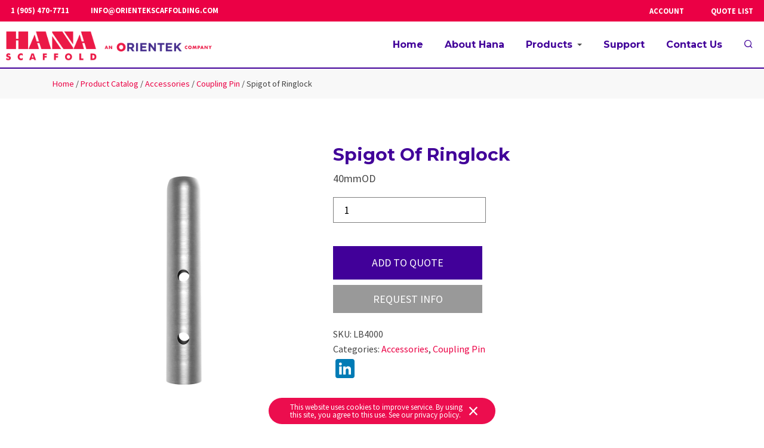

--- FILE ---
content_type: text/html; charset=UTF-8
request_url: https://hanascaffold.com/catalog/accessories/coupling-pin/coupling-pin-2/
body_size: 18784
content:
<!doctype html>
<html lang="en-US">
<head>
    <meta charset="utf-8">
    <meta http-equiv="x-ua-compatible" content="ie=edge">
    <meta name="viewport" content="width=device-width, initial-scale=1">
    <meta name='robots' content='index, follow, max-image-preview:large, max-snippet:-1, max-video-preview:-1' />
	<style>img:is([sizes="auto" i], [sizes^="auto," i]) { contain-intrinsic-size: 3000px 1500px }</style>
	<script>window._wca = window._wca || [];</script>

	<!-- This site is optimized with the Yoast SEO plugin v26.8 - https://yoast.com/product/yoast-seo-wordpress/ -->
	<title>Spigot of Ringlock - Hana Scaffold</title>
	<link rel="canonical" href="https://hanascaffold.com/catalog/accessories/coupling-pin/coupling-pin-2/" />
	<meta property="og:locale" content="en_US" />
	<meta property="og:type" content="article" />
	<meta property="og:title" content="Spigot of Ringlock - Hana Scaffold" />
	<meta property="og:description" content="40mmOD" />
	<meta property="og:url" content="https://hanascaffold.com/catalog/accessories/coupling-pin/coupling-pin-2/" />
	<meta property="og:site_name" content="Hana Scaffold" />
	<meta property="article:modified_time" content="2020-05-04T17:24:35+00:00" />
	<meta property="og:image" content="https://hanascaffold.com/wp-content/uploads/2019/07/Scaffolding_LB4000.jpg" />
	<meta property="og:image:width" content="1000" />
	<meta property="og:image:height" content="1000" />
	<meta property="og:image:type" content="image/jpeg" />
	<meta name="twitter:card" content="summary_large_image" />
	<script type="application/ld+json" class="yoast-schema-graph">{"@context":"https://schema.org","@graph":[{"@type":"WebPage","@id":"https://hanascaffold.com/catalog/accessories/coupling-pin/coupling-pin-2/","url":"https://hanascaffold.com/catalog/accessories/coupling-pin/coupling-pin-2/","name":"Spigot of Ringlock - Hana Scaffold","isPartOf":{"@id":"https://hanascaffold.com/#website"},"primaryImageOfPage":{"@id":"https://hanascaffold.com/catalog/accessories/coupling-pin/coupling-pin-2/#primaryimage"},"image":{"@id":"https://hanascaffold.com/catalog/accessories/coupling-pin/coupling-pin-2/#primaryimage"},"thumbnailUrl":"https://hanascaffold.com/wp-content/uploads/2019/07/Scaffolding_LB4000.jpg","datePublished":"2019-07-09T23:16:42+00:00","dateModified":"2020-05-04T17:24:35+00:00","breadcrumb":{"@id":"https://hanascaffold.com/catalog/accessories/coupling-pin/coupling-pin-2/#breadcrumb"},"inLanguage":"en-US","potentialAction":[{"@type":"ReadAction","target":["https://hanascaffold.com/catalog/accessories/coupling-pin/coupling-pin-2/"]}]},{"@type":"ImageObject","inLanguage":"en-US","@id":"https://hanascaffold.com/catalog/accessories/coupling-pin/coupling-pin-2/#primaryimage","url":"https://hanascaffold.com/wp-content/uploads/2019/07/Scaffolding_LB4000.jpg","contentUrl":"https://hanascaffold.com/wp-content/uploads/2019/07/Scaffolding_LB4000.jpg","width":1000,"height":1000,"caption":"LB4000 scaffolding accessories coupling pin"},{"@type":"BreadcrumbList","@id":"https://hanascaffold.com/catalog/accessories/coupling-pin/coupling-pin-2/#breadcrumb","itemListElement":[{"@type":"ListItem","position":1,"name":"Home","item":"https://hanascaffold.com/"},{"@type":"ListItem","position":2,"name":"Product Catalog","item":"https://hanascaffold.com/catalog/"},{"@type":"ListItem","position":3,"name":"Spigot of Ringlock"}]},{"@type":"WebSite","@id":"https://hanascaffold.com/#website","url":"https://hanascaffold.com/","name":"Orientek Scaffolding","description":"Zero Compromise Scaffolding","publisher":{"@id":"https://hanascaffold.com/#organization"},"potentialAction":[{"@type":"SearchAction","target":{"@type":"EntryPoint","urlTemplate":"https://hanascaffold.com/?s={search_term_string}"},"query-input":{"@type":"PropertyValueSpecification","valueRequired":true,"valueName":"search_term_string"}}],"inLanguage":"en-US"},{"@type":"Organization","@id":"https://hanascaffold.com/#organization","name":"Orientek Scaffolding","url":"https://hanascaffold.com/","logo":{"@type":"ImageObject","inLanguage":"en-US","@id":"https://hanascaffold.com/#/schema/logo/image/","url":"https://hanascaffold.com/wp-content/uploads/2021/12/ORI_HANA_Logo_WEBSITE_INTERIM.png","contentUrl":"https://hanascaffold.com/wp-content/uploads/2021/12/ORI_HANA_Logo_WEBSITE_INTERIM.png","width":874,"height":152,"caption":"Orientek Scaffolding"},"image":{"@id":"https://hanascaffold.com/#/schema/logo/image/"}}]}</script>
	<!-- / Yoast SEO plugin. -->


<link rel='dns-prefetch' href='//www.googletagmanager.com' />
<link rel='dns-prefetch' href='//static.addtoany.com' />
<link rel='dns-prefetch' href='//stats.wp.com' />
<link rel='preconnect' href='//c0.wp.com' />
<script type="text/javascript">
/* <![CDATA[ */
window._wpemojiSettings = {"baseUrl":"https:\/\/s.w.org\/images\/core\/emoji\/16.0.1\/72x72\/","ext":".png","svgUrl":"https:\/\/s.w.org\/images\/core\/emoji\/16.0.1\/svg\/","svgExt":".svg","source":{"concatemoji":"https:\/\/hanascaffold.com\/wp-includes\/js\/wp-emoji-release.min.js?ver=6.8.2"}};
/*! This file is auto-generated */
!function(s,n){var o,i,e;function c(e){try{var t={supportTests:e,timestamp:(new Date).valueOf()};sessionStorage.setItem(o,JSON.stringify(t))}catch(e){}}function p(e,t,n){e.clearRect(0,0,e.canvas.width,e.canvas.height),e.fillText(t,0,0);var t=new Uint32Array(e.getImageData(0,0,e.canvas.width,e.canvas.height).data),a=(e.clearRect(0,0,e.canvas.width,e.canvas.height),e.fillText(n,0,0),new Uint32Array(e.getImageData(0,0,e.canvas.width,e.canvas.height).data));return t.every(function(e,t){return e===a[t]})}function u(e,t){e.clearRect(0,0,e.canvas.width,e.canvas.height),e.fillText(t,0,0);for(var n=e.getImageData(16,16,1,1),a=0;a<n.data.length;a++)if(0!==n.data[a])return!1;return!0}function f(e,t,n,a){switch(t){case"flag":return n(e,"\ud83c\udff3\ufe0f\u200d\u26a7\ufe0f","\ud83c\udff3\ufe0f\u200b\u26a7\ufe0f")?!1:!n(e,"\ud83c\udde8\ud83c\uddf6","\ud83c\udde8\u200b\ud83c\uddf6")&&!n(e,"\ud83c\udff4\udb40\udc67\udb40\udc62\udb40\udc65\udb40\udc6e\udb40\udc67\udb40\udc7f","\ud83c\udff4\u200b\udb40\udc67\u200b\udb40\udc62\u200b\udb40\udc65\u200b\udb40\udc6e\u200b\udb40\udc67\u200b\udb40\udc7f");case"emoji":return!a(e,"\ud83e\udedf")}return!1}function g(e,t,n,a){var r="undefined"!=typeof WorkerGlobalScope&&self instanceof WorkerGlobalScope?new OffscreenCanvas(300,150):s.createElement("canvas"),o=r.getContext("2d",{willReadFrequently:!0}),i=(o.textBaseline="top",o.font="600 32px Arial",{});return e.forEach(function(e){i[e]=t(o,e,n,a)}),i}function t(e){var t=s.createElement("script");t.src=e,t.defer=!0,s.head.appendChild(t)}"undefined"!=typeof Promise&&(o="wpEmojiSettingsSupports",i=["flag","emoji"],n.supports={everything:!0,everythingExceptFlag:!0},e=new Promise(function(e){s.addEventListener("DOMContentLoaded",e,{once:!0})}),new Promise(function(t){var n=function(){try{var e=JSON.parse(sessionStorage.getItem(o));if("object"==typeof e&&"number"==typeof e.timestamp&&(new Date).valueOf()<e.timestamp+604800&&"object"==typeof e.supportTests)return e.supportTests}catch(e){}return null}();if(!n){if("undefined"!=typeof Worker&&"undefined"!=typeof OffscreenCanvas&&"undefined"!=typeof URL&&URL.createObjectURL&&"undefined"!=typeof Blob)try{var e="postMessage("+g.toString()+"("+[JSON.stringify(i),f.toString(),p.toString(),u.toString()].join(",")+"));",a=new Blob([e],{type:"text/javascript"}),r=new Worker(URL.createObjectURL(a),{name:"wpTestEmojiSupports"});return void(r.onmessage=function(e){c(n=e.data),r.terminate(),t(n)})}catch(e){}c(n=g(i,f,p,u))}t(n)}).then(function(e){for(var t in e)n.supports[t]=e[t],n.supports.everything=n.supports.everything&&n.supports[t],"flag"!==t&&(n.supports.everythingExceptFlag=n.supports.everythingExceptFlag&&n.supports[t]);n.supports.everythingExceptFlag=n.supports.everythingExceptFlag&&!n.supports.flag,n.DOMReady=!1,n.readyCallback=function(){n.DOMReady=!0}}).then(function(){return e}).then(function(){var e;n.supports.everything||(n.readyCallback(),(e=n.source||{}).concatemoji?t(e.concatemoji):e.wpemoji&&e.twemoji&&(t(e.twemoji),t(e.wpemoji)))}))}((window,document),window._wpemojiSettings);
/* ]]> */
</script>
<style id='wp-emoji-styles-inline-css' type='text/css'>

	img.wp-smiley, img.emoji {
		display: inline !important;
		border: none !important;
		box-shadow: none !important;
		height: 1em !important;
		width: 1em !important;
		margin: 0 0.07em !important;
		vertical-align: -0.1em !important;
		background: none !important;
		padding: 0 !important;
	}
</style>
<link rel='stylesheet' id='wp-block-library-css' href='https://c0.wp.com/c/6.8.2/wp-includes/css/dist/block-library/style.min.css' type='text/css' media='all' />
<style id='classic-theme-styles-inline-css' type='text/css'>
/*! This file is auto-generated */
.wp-block-button__link{color:#fff;background-color:#32373c;border-radius:9999px;box-shadow:none;text-decoration:none;padding:calc(.667em + 2px) calc(1.333em + 2px);font-size:1.125em}.wp-block-file__button{background:#32373c;color:#fff;text-decoration:none}
</style>
<link rel='stylesheet' id='mediaelement-css' href='https://c0.wp.com/c/6.8.2/wp-includes/js/mediaelement/mediaelementplayer-legacy.min.css' type='text/css' media='all' />
<link rel='stylesheet' id='wp-mediaelement-css' href='https://c0.wp.com/c/6.8.2/wp-includes/js/mediaelement/wp-mediaelement.min.css' type='text/css' media='all' />
<style id='jetpack-sharing-buttons-style-inline-css' type='text/css'>
.jetpack-sharing-buttons__services-list{display:flex;flex-direction:row;flex-wrap:wrap;gap:0;list-style-type:none;margin:5px;padding:0}.jetpack-sharing-buttons__services-list.has-small-icon-size{font-size:12px}.jetpack-sharing-buttons__services-list.has-normal-icon-size{font-size:16px}.jetpack-sharing-buttons__services-list.has-large-icon-size{font-size:24px}.jetpack-sharing-buttons__services-list.has-huge-icon-size{font-size:36px}@media print{.jetpack-sharing-buttons__services-list{display:none!important}}.editor-styles-wrapper .wp-block-jetpack-sharing-buttons{gap:0;padding-inline-start:0}ul.jetpack-sharing-buttons__services-list.has-background{padding:1.25em 2.375em}
</style>
<style id='global-styles-inline-css' type='text/css'>
:root{--wp--preset--aspect-ratio--square: 1;--wp--preset--aspect-ratio--4-3: 4/3;--wp--preset--aspect-ratio--3-4: 3/4;--wp--preset--aspect-ratio--3-2: 3/2;--wp--preset--aspect-ratio--2-3: 2/3;--wp--preset--aspect-ratio--16-9: 16/9;--wp--preset--aspect-ratio--9-16: 9/16;--wp--preset--color--black: #000;--wp--preset--color--cyan-bluish-gray: #abb8c3;--wp--preset--color--white: #fff;--wp--preset--color--pale-pink: #f78da7;--wp--preset--color--vivid-red: #cf2e2e;--wp--preset--color--luminous-vivid-orange: #ff6900;--wp--preset--color--luminous-vivid-amber: #fcb900;--wp--preset--color--light-green-cyan: #7bdcb5;--wp--preset--color--vivid-green-cyan: #00d084;--wp--preset--color--pale-cyan-blue: #8ed1fc;--wp--preset--color--vivid-cyan-blue: #0693e3;--wp--preset--color--vivid-purple: #9b51e0;--wp--preset--color--primary: #EB0045;--wp--preset--color--secondary: #410099;--wp--preset--color--success: #8754BB;--wp--preset--color--warning: #FBB03B;--wp--preset--color--danger: #FE898B;--wp--preset--color--light: #d1d1d1;--wp--preset--color--dark: #454545;--wp--preset--gradient--vivid-cyan-blue-to-vivid-purple: linear-gradient(135deg,rgba(6,147,227,1) 0%,rgb(155,81,224) 100%);--wp--preset--gradient--light-green-cyan-to-vivid-green-cyan: linear-gradient(135deg,rgb(122,220,180) 0%,rgb(0,208,130) 100%);--wp--preset--gradient--luminous-vivid-amber-to-luminous-vivid-orange: linear-gradient(135deg,rgba(252,185,0,1) 0%,rgba(255,105,0,1) 100%);--wp--preset--gradient--luminous-vivid-orange-to-vivid-red: linear-gradient(135deg,rgba(255,105,0,1) 0%,rgb(207,46,46) 100%);--wp--preset--gradient--very-light-gray-to-cyan-bluish-gray: linear-gradient(135deg,rgb(238,238,238) 0%,rgb(169,184,195) 100%);--wp--preset--gradient--cool-to-warm-spectrum: linear-gradient(135deg,rgb(74,234,220) 0%,rgb(151,120,209) 20%,rgb(207,42,186) 40%,rgb(238,44,130) 60%,rgb(251,105,98) 80%,rgb(254,248,76) 100%);--wp--preset--gradient--blush-light-purple: linear-gradient(135deg,rgb(255,206,236) 0%,rgb(152,150,240) 100%);--wp--preset--gradient--blush-bordeaux: linear-gradient(135deg,rgb(254,205,165) 0%,rgb(254,45,45) 50%,rgb(107,0,62) 100%);--wp--preset--gradient--luminous-dusk: linear-gradient(135deg,rgb(255,203,112) 0%,rgb(199,81,192) 50%,rgb(65,88,208) 100%);--wp--preset--gradient--pale-ocean: linear-gradient(135deg,rgb(255,245,203) 0%,rgb(182,227,212) 50%,rgb(51,167,181) 100%);--wp--preset--gradient--electric-grass: linear-gradient(135deg,rgb(202,248,128) 0%,rgb(113,206,126) 100%);--wp--preset--gradient--midnight: linear-gradient(135deg,rgb(2,3,129) 0%,rgb(40,116,252) 100%);--wp--preset--font-size--small: 16px;--wp--preset--font-size--medium: 27px;--wp--preset--font-size--large: 36px;--wp--preset--font-size--x-large: 42px;--wp--preset--font-size--normal: 18px;--wp--preset--spacing--20: 0.44rem;--wp--preset--spacing--30: 0.67rem;--wp--preset--spacing--40: 1rem;--wp--preset--spacing--50: 1.5rem;--wp--preset--spacing--60: 2.25rem;--wp--preset--spacing--70: 3.38rem;--wp--preset--spacing--80: 5.06rem;--wp--preset--shadow--natural: 6px 6px 9px rgba(0, 0, 0, 0.2);--wp--preset--shadow--deep: 12px 12px 50px rgba(0, 0, 0, 0.4);--wp--preset--shadow--sharp: 6px 6px 0px rgba(0, 0, 0, 0.2);--wp--preset--shadow--outlined: 6px 6px 0px -3px rgba(255, 255, 255, 1), 6px 6px rgba(0, 0, 0, 1);--wp--preset--shadow--crisp: 6px 6px 0px rgba(0, 0, 0, 1);}:where(.is-layout-flex){gap: 0.5em;}:where(.is-layout-grid){gap: 0.5em;}body .is-layout-flex{display: flex;}.is-layout-flex{flex-wrap: wrap;align-items: center;}.is-layout-flex > :is(*, div){margin: 0;}body .is-layout-grid{display: grid;}.is-layout-grid > :is(*, div){margin: 0;}:where(.wp-block-columns.is-layout-flex){gap: 2em;}:where(.wp-block-columns.is-layout-grid){gap: 2em;}:where(.wp-block-post-template.is-layout-flex){gap: 1.25em;}:where(.wp-block-post-template.is-layout-grid){gap: 1.25em;}.has-black-color{color: var(--wp--preset--color--black) !important;}.has-cyan-bluish-gray-color{color: var(--wp--preset--color--cyan-bluish-gray) !important;}.has-white-color{color: var(--wp--preset--color--white) !important;}.has-pale-pink-color{color: var(--wp--preset--color--pale-pink) !important;}.has-vivid-red-color{color: var(--wp--preset--color--vivid-red) !important;}.has-luminous-vivid-orange-color{color: var(--wp--preset--color--luminous-vivid-orange) !important;}.has-luminous-vivid-amber-color{color: var(--wp--preset--color--luminous-vivid-amber) !important;}.has-light-green-cyan-color{color: var(--wp--preset--color--light-green-cyan) !important;}.has-vivid-green-cyan-color{color: var(--wp--preset--color--vivid-green-cyan) !important;}.has-pale-cyan-blue-color{color: var(--wp--preset--color--pale-cyan-blue) !important;}.has-vivid-cyan-blue-color{color: var(--wp--preset--color--vivid-cyan-blue) !important;}.has-vivid-purple-color{color: var(--wp--preset--color--vivid-purple) !important;}.has-black-background-color{background-color: var(--wp--preset--color--black) !important;}.has-cyan-bluish-gray-background-color{background-color: var(--wp--preset--color--cyan-bluish-gray) !important;}.has-white-background-color{background-color: var(--wp--preset--color--white) !important;}.has-pale-pink-background-color{background-color: var(--wp--preset--color--pale-pink) !important;}.has-vivid-red-background-color{background-color: var(--wp--preset--color--vivid-red) !important;}.has-luminous-vivid-orange-background-color{background-color: var(--wp--preset--color--luminous-vivid-orange) !important;}.has-luminous-vivid-amber-background-color{background-color: var(--wp--preset--color--luminous-vivid-amber) !important;}.has-light-green-cyan-background-color{background-color: var(--wp--preset--color--light-green-cyan) !important;}.has-vivid-green-cyan-background-color{background-color: var(--wp--preset--color--vivid-green-cyan) !important;}.has-pale-cyan-blue-background-color{background-color: var(--wp--preset--color--pale-cyan-blue) !important;}.has-vivid-cyan-blue-background-color{background-color: var(--wp--preset--color--vivid-cyan-blue) !important;}.has-vivid-purple-background-color{background-color: var(--wp--preset--color--vivid-purple) !important;}.has-black-border-color{border-color: var(--wp--preset--color--black) !important;}.has-cyan-bluish-gray-border-color{border-color: var(--wp--preset--color--cyan-bluish-gray) !important;}.has-white-border-color{border-color: var(--wp--preset--color--white) !important;}.has-pale-pink-border-color{border-color: var(--wp--preset--color--pale-pink) !important;}.has-vivid-red-border-color{border-color: var(--wp--preset--color--vivid-red) !important;}.has-luminous-vivid-orange-border-color{border-color: var(--wp--preset--color--luminous-vivid-orange) !important;}.has-luminous-vivid-amber-border-color{border-color: var(--wp--preset--color--luminous-vivid-amber) !important;}.has-light-green-cyan-border-color{border-color: var(--wp--preset--color--light-green-cyan) !important;}.has-vivid-green-cyan-border-color{border-color: var(--wp--preset--color--vivid-green-cyan) !important;}.has-pale-cyan-blue-border-color{border-color: var(--wp--preset--color--pale-cyan-blue) !important;}.has-vivid-cyan-blue-border-color{border-color: var(--wp--preset--color--vivid-cyan-blue) !important;}.has-vivid-purple-border-color{border-color: var(--wp--preset--color--vivid-purple) !important;}.has-vivid-cyan-blue-to-vivid-purple-gradient-background{background: var(--wp--preset--gradient--vivid-cyan-blue-to-vivid-purple) !important;}.has-light-green-cyan-to-vivid-green-cyan-gradient-background{background: var(--wp--preset--gradient--light-green-cyan-to-vivid-green-cyan) !important;}.has-luminous-vivid-amber-to-luminous-vivid-orange-gradient-background{background: var(--wp--preset--gradient--luminous-vivid-amber-to-luminous-vivid-orange) !important;}.has-luminous-vivid-orange-to-vivid-red-gradient-background{background: var(--wp--preset--gradient--luminous-vivid-orange-to-vivid-red) !important;}.has-very-light-gray-to-cyan-bluish-gray-gradient-background{background: var(--wp--preset--gradient--very-light-gray-to-cyan-bluish-gray) !important;}.has-cool-to-warm-spectrum-gradient-background{background: var(--wp--preset--gradient--cool-to-warm-spectrum) !important;}.has-blush-light-purple-gradient-background{background: var(--wp--preset--gradient--blush-light-purple) !important;}.has-blush-bordeaux-gradient-background{background: var(--wp--preset--gradient--blush-bordeaux) !important;}.has-luminous-dusk-gradient-background{background: var(--wp--preset--gradient--luminous-dusk) !important;}.has-pale-ocean-gradient-background{background: var(--wp--preset--gradient--pale-ocean) !important;}.has-electric-grass-gradient-background{background: var(--wp--preset--gradient--electric-grass) !important;}.has-midnight-gradient-background{background: var(--wp--preset--gradient--midnight) !important;}.has-small-font-size{font-size: var(--wp--preset--font-size--small) !important;}.has-medium-font-size{font-size: var(--wp--preset--font-size--medium) !important;}.has-large-font-size{font-size: var(--wp--preset--font-size--large) !important;}.has-x-large-font-size{font-size: var(--wp--preset--font-size--x-large) !important;}
:where(.wp-block-post-template.is-layout-flex){gap: 1.25em;}:where(.wp-block-post-template.is-layout-grid){gap: 1.25em;}
:where(.wp-block-columns.is-layout-flex){gap: 2em;}:where(.wp-block-columns.is-layout-grid){gap: 2em;}
:root :where(.wp-block-pullquote){font-size: 1.5em;line-height: 1.6;}
</style>
<link rel='stylesheet' id='contact-form-7-css' href='https://hanascaffold.com/wp-content/plugins/contact-form-7/includes/css/styles.css?ver=6.1.4' type='text/css' media='all' />
<link rel='stylesheet' id='wcpf-plugin-style-css' href='https://hanascaffold.com/wp-content/plugins/woocommerce-product-filters/assets/prod/styles/plugin.css?ver=6.8.2' type='text/css' media='all' />
<style id='woocommerce-inline-inline-css' type='text/css'>
.woocommerce form .form-row .required { visibility: visible; }
</style>
<link rel='stylesheet' id='aws-style-css' href='https://hanascaffold.com/wp-content/plugins/advanced-woo-search/assets/css/common.min.css?ver=3.52' type='text/css' media='all' />
<link rel='stylesheet' id='slick-theme-css' href='https://hanascaffold.com/wp-content/plugins/twist/assets/css/slick-theme.css?ver=6.8.2' type='text/css' media='all' />
<link rel='stylesheet' id='slick-css' href='https://hanascaffold.com/wp-content/plugins/twist/assets/css/slick.css?ver=6.8.2' type='text/css' media='all' />
<link rel='stylesheet' id='wpgs-css' href='https://hanascaffold.com/wp-content/plugins/twist/assets/css/wpgs-style.css?ver=3.5.9' type='text/css' media='all' />
<style id='wpgs-inline-css' type='text/css'>
.fancybox-thumbs{
				width:115px;
			}
			.fancybox-thumbs__list a{
				 max-width: calc(100% - 4px);
				 margin:3px;
			} 
				.wpgs-thumb{
					display:none;
				}
				@media (min-width: 1025px) {
				.wpgs-thumb{
					display:none;
				};
				}
				@media (min-width: 768px) and (max-width: 1024px)  {
				.wpgs-thumb{
					display:none;
				};
				}
				@media only screen and (max-width: 767px){
				.wpgs-thumb{
					display:none;
				};
				}
                 .wpgs-wrapper .slick-prev:before, .wpgs-wrapper .slick-next:before,.wpgs-image button:not(.toggle){

				color: #fff;
				}
                .wpgs-wrapper .slick-prev,.wpgs-wrapper .slick-next{
				background: #000000 !important;

				}

				.woocommerce-product-gallery__lightbox {
					 background: #000;
					 color: #fff;
				}

				.fancybox-bg,.fancybox-button{
					background: rgba(10,0,0,0.75);
				}
				.fancybox-caption__body,.fancybox-infobar{
					 color: #fff;
				}

				.thumbnail_image{
					margin: 3px;
				}
				
				.arrow-next:before,
				.slick-next:before{
				content: '\e80a';
				}
				.arrow-prev:before,
				.slick-prev:before{
				content: '\e80b';
				}
				[dir='rtl'] .slick-next:before {
					content: '\e80b';
				}
				[dir='rtl'] .slick-prev:before {
					content: '\e80a';
				}
				
					.wpgs-dots {
						display:none;
					}
				
</style>
<link rel='stylesheet' id='warp-intrepid-css' href='https://hanascaffold.com/wp-content/themes/warp-intrepid/style.css?ver=4.4.02' type='text/css' media='all' />
<link rel='stylesheet' id='warp-intrepid/theme-css' href='https://hanascaffold.com/wp-content/themes/warp-intrepid/dist/warp.css?ver=4.4.02' type='text/css' media='all' />
<link rel='stylesheet' id='warp-intrepid/icons-css' href='https://hanascaffold.com/wp-content/themes/warp-intrepid/dist/icons.css?ver=4.4.02' type='text/css' media='all' />
<link rel='stylesheet' id='warp-intrepid/woocommerce-css' href='https://hanascaffold.com/wp-content/themes/warp-intrepid/dist/woocommerce.css' type='text/css' media='all' />
<link rel='stylesheet' id='no-right-click-images-frontend-css' href='https://hanascaffold.com/wp-content/plugins/no-right-click-images-plugin/css/no-right-click-images-frontend.css?ver=4.1' type='text/css' media='all' />
<link rel='stylesheet' id='yith_ywraq_frontend-css' href='https://hanascaffold.com/wp-content/plugins/yith-woocommerce-request-a-quote-premium/assets/css/ywraq-frontend.css?ver=4.32.0' type='text/css' media='all' />
<style id='yith_ywraq_frontend-inline-css' type='text/css'>
:root {
		--ywraq_layout_button_bg_color: #410099;
		--ywraq_layout_button_bg_color_hover: #21004d;
		--ywraq_layout_button_border_color: #410099;
		--ywraq_layout_button_border_color_hover: #21004d;
		--ywraq_layout_button_color: #fff;
		--ywraq_layout_button_color_hover: #fff;
		
		--ywraq_checkout_button_bg_color: #0066b4;
		--ywraq_checkout_button_bg_color_hover: #044a80;
		--ywraq_checkout_button_border_color: #0066b4;
		--ywraq_checkout_button_border_color_hover: #044a80;
		--ywraq_checkout_button_color: #ffffff;
		--ywraq_checkout_button_color_hover: #ffffff;
		
		--ywraq_accept_button_bg_color: #0066b4;
		--ywraq_accept_button_bg_color_hover: #044a80;
		--ywraq_accept_button_border_color: #0066b4;
		--ywraq_accept_button_border_color_hover: #044a80;
		--ywraq_accept_button_color: #ffffff;
		--ywraq_accept_button_color_hover: #ffffff;
		
		--ywraq_reject_button_bg_color: transparent;
		--ywraq_reject_button_bg_color_hover: #CC2B2B;
		--ywraq_reject_button_border_color: #CC2B2B;
		--ywraq_reject_button_border_color_hover: #CC2B2B;
		--ywraq_reject_button_color: #CC2B2B;
		--ywraq_reject_button_color_hover: #ffffff;
		}		

.cart button.single_add_to_cart_button, .cart a.single_add_to_cart_button{
	                 display:none!important;
	                }
</style>
<link rel='stylesheet' id='addtoany-css' href='https://hanascaffold.com/wp-content/plugins/add-to-any/addtoany.min.css?ver=1.16' type='text/css' media='all' />
<link rel='stylesheet' id='warp-intrepid-child-css' href='https://hanascaffold.com/wp-content/themes/orientek-theme/style.css?ver=0.6.19' type='text/css' media='all' />
<link rel='stylesheet' id='warp-intrepid-child/theme-css' href='https://hanascaffold.com/wp-content/themes/orientek-theme/dist/theme.css?ver=0.6.19' type='text/css' media='all' />
<link rel='stylesheet' id='warp-cookie-notice-css' href='https://hanascaffold.com/wp-content/plugins/warp-cookie-notice/dist/plugin.css' type='text/css' media='all' />
<script type="text/javascript" id="woocommerce-google-analytics-integration-gtag-js-after">
/* <![CDATA[ */
/* Google Analytics for WooCommerce (gtag.js) */
					window.dataLayer = window.dataLayer || [];
					function gtag(){dataLayer.push(arguments);}
					// Set up default consent state.
					for ( const mode of [{"analytics_storage":"denied","ad_storage":"denied","ad_user_data":"denied","ad_personalization":"denied","region":["AT","BE","BG","HR","CY","CZ","DK","EE","FI","FR","DE","GR","HU","IS","IE","IT","LV","LI","LT","LU","MT","NL","NO","PL","PT","RO","SK","SI","ES","SE","GB","CH"]}] || [] ) {
						gtag( "consent", "default", { "wait_for_update": 500, ...mode } );
					}
					gtag("js", new Date());
					gtag("set", "developer_id.dOGY3NW", true);
					gtag("config", "UA-131266226-1", {"track_404":true,"allow_google_signals":false,"logged_in":false,"linker":{"domains":[],"allow_incoming":false},"custom_map":{"dimension1":"logged_in"}});
/* ]]> */
</script>
<script type="text/javascript" id="addtoany-core-js-before">
/* <![CDATA[ */
window.a2a_config=window.a2a_config||{};a2a_config.callbacks=[];a2a_config.overlays=[];a2a_config.templates={};
/* ]]> */
</script>
<script type="text/javascript" defer src="https://static.addtoany.com/menu/page.js" id="addtoany-core-js"></script>
<script type="text/javascript" src="https://c0.wp.com/c/6.8.2/wp-includes/js/jquery/jquery.min.js" id="jquery-core-js"></script>
<script type="text/javascript" src="https://c0.wp.com/c/6.8.2/wp-includes/js/jquery/jquery-migrate.min.js" id="jquery-migrate-js"></script>
<script type="text/javascript" defer src="https://hanascaffold.com/wp-content/plugins/add-to-any/addtoany.min.js?ver=1.1" id="addtoany-jquery-js"></script>
<script type="text/javascript" src="https://hanascaffold.com/wp-content/plugins/stop-user-enumeration/frontend/js/frontend.js?ver=1.7.7" id="stop-user-enumeration-js" defer="defer" data-wp-strategy="defer"></script>
<script type="text/javascript" src="https://hanascaffold.com/wp-content/plugins/woocommerce-product-filters/assets/prod/scripts/polyfills.js?ver=6.8.2" id="wcpf-plugin-polyfills-script-js"></script>
<script type="text/javascript" src="https://c0.wp.com/c/6.8.2/wp-includes/js/jquery/ui/core.min.js" id="jquery-ui-core-js"></script>
<script type="text/javascript" src="https://c0.wp.com/c/6.8.2/wp-includes/js/jquery/ui/mouse.min.js" id="jquery-ui-mouse-js"></script>
<script type="text/javascript" src="https://c0.wp.com/c/6.8.2/wp-includes/js/jquery/ui/slider.min.js" id="jquery-ui-slider-js"></script>
<script type="text/javascript" src="https://hanascaffold.com/wp-content/plugins/woocommerce-product-filters/assets/prod/scripts/front-vendor.js?ver=6.8.2" id="wcpf-plugin-vendor-script-js"></script>
<script type="text/javascript" src="https://c0.wp.com/c/6.8.2/wp-includes/js/underscore.min.js" id="underscore-js"></script>
<script type="text/javascript" id="wp-util-js-extra">
/* <![CDATA[ */
var _wpUtilSettings = {"ajax":{"url":"\/wp-admin\/admin-ajax.php"}};
/* ]]> */
</script>
<script type="text/javascript" src="https://c0.wp.com/c/6.8.2/wp-includes/js/wp-util.min.js" id="wp-util-js"></script>
<script type="text/javascript" src="https://c0.wp.com/p/woocommerce/10.4.3/assets/js/accounting/accounting.min.js" id="wc-accounting-js"></script>
<script type="text/javascript" id="wcpf-plugin-script-js-extra">
/* <![CDATA[ */
var WCPFData = {"registerEntities":{"Project":{"id":"Project","class":"WooCommerce_Product_Filter_Plugin\\Entity","post_type":"wcpf_project","label":"Project","default_options":{"urlNavigation":"query","filteringStarts":"auto","urlNavigationOptions":[],"useComponents":["pagination","sorting","results-count","page-title","breadcrumb"],"paginationAjax":true,"sortingAjax":true,"productsContainerSelector":".products","paginationSelector":".woocommerce-pagination","resultCountSelector":".woocommerce-result-count","sortingSelector":".woocommerce-ordering","pageTitleSelector":".woocommerce-products-header__title","breadcrumbSelector":".woocommerce-breadcrumb","multipleContainersForProducts":true},"is_grouped":true,"editor_component_class":"WooCommerce_Product_Filter_Plugin\\Project\\Editor_Component","filter_component_class":"WooCommerce_Product_Filter_Plugin\\Project\\Filter_Component","variations":false},"BoxListField":{"id":"BoxListField","class":"WooCommerce_Product_Filter_Plugin\\Entity","post_type":"wcpf_item","label":"Box List","default_options":{"itemsSource":"attribute","itemsDisplay":"all","queryType":"or","itemsDisplayHierarchical":true,"displayHierarchicalCollapsed":false,"displayTitle":true,"displayToggleContent":true,"defaultToggleState":"show","cssClass":"","actionForEmptyOptions":"hide","displayProductCount":true,"productCountPolicy":"for-option-only","multiSelect":true,"boxSize":"45px"},"is_grouped":false,"editor_component_class":"WooCommerce_Product_Filter_Plugin\\Field\\Box_list\\Editor_Component","filter_component_class":"WooCommerce_Product_Filter_Plugin\\Field\\Box_List\\Filter_Component","variations":true},"CheckBoxListField":{"id":"CheckBoxListField","class":"WooCommerce_Product_Filter_Plugin\\Entity","post_type":"wcpf_item","label":"Checkbox","default_options":{"itemsSource":"attribute","itemsDisplay":"all","queryType":"or","itemsDisplayHierarchical":true,"displayHierarchicalCollapsed":false,"displayTitle":true,"displayToggleContent":true,"defaultToggleState":"show","cssClass":"","actionForEmptyOptions":"hide","displayProductCount":true,"productCountPolicy":"for-option-only","seeMoreOptionsBy":"scrollbar","heightOfVisibleContent":12},"is_grouped":false,"editor_component_class":"WooCommerce_Product_Filter_Plugin\\Field\\Check_Box_List\\Editor_Component","filter_component_class":"WooCommerce_Product_Filter_Plugin\\Field\\Check_Box_List\\Filter_Component","variations":true},"DropDownListField":{"id":"DropDownListField","class":"WooCommerce_Product_Filter_Plugin\\Entity","post_type":"wcpf_item","label":"Drop Down","default_options":{"itemsSource":"attribute","itemsDisplay":"all","queryType":"or","itemsDisplayHierarchical":true,"displayHierarchicalCollapsed":false,"displayTitle":true,"displayToggleContent":true,"defaultToggleState":"show","cssClass":"","actionForEmptyOptions":"hide","displayProductCount":true,"productCountPolicy":"for-option-only","titleItemReset":"Show all"},"is_grouped":false,"editor_component_class":"WooCommerce_Product_Filter_Plugin\\Field\\Drop_Down_List\\Editor_Component","filter_component_class":"WooCommerce_Product_Filter_Plugin\\Field\\Drop_Down_List\\Filter_Component","variations":true},"ButtonField":{"id":"ButtonField","class":"WooCommerce_Product_Filter_Plugin\\Entity","post_type":"wcpf_item","label":"Button","default_options":{"cssClass":"","action":"reset"},"is_grouped":false,"editor_component_class":"WooCommerce_Product_Filter_Plugin\\Field\\Button\\Editor_Component","filter_component_class":"WooCommerce_Product_Filter_Plugin\\Field\\Button\\Filter_Component","variations":true},"ColorListField":{"id":"ColorListField","class":"WooCommerce_Product_Filter_Plugin\\Entity","post_type":"wcpf_item","label":"Colors","default_options":{"itemsSource":"attribute","itemsDisplay":"all","queryType":"or","itemsDisplayHierarchical":true,"displayHierarchicalCollapsed":false,"displayTitle":true,"displayToggleContent":true,"defaultToggleState":"show","cssClass":"","actionForEmptyOptions":"hide","displayProductCount":true,"productCountPolicy":"for-option-only","optionKey":"colors"},"is_grouped":false,"editor_component_class":"WooCommerce_Product_Filter_Plugin\\Field\\Color_List\\Editor_Component","filter_component_class":"WooCommerce_Product_Filter_Plugin\\Field\\Color_List\\Filter_Component","variations":true},"RadioListField":{"id":"RadioListField","class":"WooCommerce_Product_Filter_Plugin\\Entity","post_type":"wcpf_item","label":"Radio","default_options":{"itemsSource":"attribute","itemsDisplay":"all","queryType":"or","itemsDisplayHierarchical":true,"displayHierarchicalCollapsed":false,"displayTitle":true,"displayToggleContent":true,"defaultToggleState":"show","cssClass":"","actionForEmptyOptions":"hide","displayProductCount":true,"productCountPolicy":"for-option-only","titleItemReset":"Show all","seeMoreOptionsBy":"scrollbar","heightOfVisibleContent":12},"is_grouped":false,"editor_component_class":"WooCommerce_Product_Filter_Plugin\\Field\\Radio_List\\Editor_Component","filter_component_class":"WooCommerce_Product_Filter_Plugin\\Field\\Radio_List\\Filter_Component","variations":true},"TextListField":{"id":"TextListField","class":"WooCommerce_Product_Filter_Plugin\\Entity","post_type":"wcpf_item","label":"Text List","default_options":{"itemsSource":"attribute","itemsDisplay":"all","queryType":"or","itemsDisplayHierarchical":true,"displayHierarchicalCollapsed":false,"displayTitle":true,"displayToggleContent":true,"defaultToggleState":"show","cssClass":"","actionForEmptyOptions":"hide","displayProductCount":true,"productCountPolicy":"for-option-only","multiSelect":true,"useInlineStyle":false},"is_grouped":false,"editor_component_class":"WooCommerce_Product_Filter_Plugin\\Field\\Text_List\\Editor_Component","filter_component_class":"WooCommerce_Product_Filter_Plugin\\Field\\Text_List\\Filter_Component","variations":true},"PriceSliderField":{"id":"PriceSliderField","class":"WooCommerce_Product_Filter_Plugin\\Entity","post_type":"wcpf_item","label":"Price slider","default_options":{"minPriceOptionKey":"min-price","maxPriceOptionKey":"max-price","optionKey":"price","optionKeyFormat":"dash","cssClass":"","displayMinMaxInput":true,"displayTitle":true,"displayToggleContent":true,"defaultToggleState":"show","displayPriceLabel":true},"is_grouped":false,"editor_component_class":"WooCommerce_Product_Filter_Plugin\\Field\\Price_Slider\\Editor_Component","filter_component_class":"WooCommerce_Product_Filter_Plugin\\Field\\Price_Slider\\Filter_Component","variations":false},"SimpleBoxLayout":{"id":"SimpleBoxLayout","class":"WooCommerce_Product_Filter_Plugin\\Entity","post_type":"wcpf_item","label":"Simple Box","default_options":{"displayToggleContent":true,"defaultToggleState":"show","cssClass":""},"is_grouped":true,"editor_component_class":"WooCommerce_Product_Filter_Plugin\\Layout\\Simple_Box\\Editor_Component","filter_component_class":"WooCommerce_Product_Filter_Plugin\\Layout\\Simple_Box\\Filter_Component","variations":false},"ColumnsLayout":{"id":"ColumnsLayout","class":"WooCommerce_Product_Filter_Plugin\\Entity","post_type":"wcpf_item","label":"Columns","default_options":{"columns":[{"entities":[],"options":{"width":"50%"}}]},"is_grouped":true,"editor_component_class":"WooCommerce_Product_Filter_Plugin\\Layout\\Columns\\Editor_Component","filter_component_class":"WooCommerce_Product_Filter_Plugin\\Layout\\Columns\\Filter_Component","variations":false}},"messages":{"selectNoMatchesFound":"No matches found"},"selectors":{"productsContainer":".products","paginationContainer":".woocommerce-pagination","resultCount":".woocommerce-result-count","sorting":".woocommerce-ordering","pageTitle":".woocommerce-products-header__title","breadcrumb":".woocommerce-breadcrumb"},"pageUrl":"https:\/\/hanascaffold.com\/catalog\/accessories\/coupling-pin\/coupling-pin-2\/","isPaged":"","scriptAfterProductsUpdate":"","scrollTop":"yes","priceFormat":{"currencyFormatNumDecimals":0,"currencyFormatSymbol":"&#36;","currencyFormatDecimalSep":".","currencyFormatThousandSep":",","currencyFormat":"%s%v"}};
/* ]]> */
</script>
<script type="text/javascript" src="https://hanascaffold.com/wp-content/plugins/woocommerce-product-filters/assets/prod/scripts/plugin.js?ver=6.8.2" id="wcpf-plugin-script-js"></script>
<script type="text/javascript" id="wcpf-plugin-script-js-after">
/* <![CDATA[ */

                (function () {
                    window.addEventListener('load', function () {
                        jQuery(window).on('wcpf_update_products', function () {
                            jQuery(document.body).trigger('jetpack-lazy-images-load');
                        });
                        
                        jQuery(document).on('berocket_lmp_end', function () {
                            jQuery(document.body).trigger('jetpack-lazy-images-load');
                        });
                        
                        jQuery(document).on('yith_infs_added_elem', function () {
                            jQuery(document.body).trigger('jetpack-lazy-images-load');
                        });
                    });
                })();
            
/* ]]> */
</script>
<script type="text/javascript" src="https://c0.wp.com/p/woocommerce/10.4.3/assets/js/jquery-blockui/jquery.blockUI.min.js" id="wc-jquery-blockui-js" defer="defer" data-wp-strategy="defer"></script>
<script type="text/javascript" id="wc-add-to-cart-js-extra">
/* <![CDATA[ */
var wc_add_to_cart_params = {"ajax_url":"\/wp-admin\/admin-ajax.php","wc_ajax_url":"\/?wc-ajax=%%endpoint%%","i18n_view_cart":"View cart","cart_url":"https:\/\/hanascaffold.com\/cart\/","is_cart":"","cart_redirect_after_add":"no"};
/* ]]> */
</script>
<script type="text/javascript" src="https://c0.wp.com/p/woocommerce/10.4.3/assets/js/frontend/add-to-cart.min.js" id="wc-add-to-cart-js" defer="defer" data-wp-strategy="defer"></script>
<script type="text/javascript" id="wc-single-product-js-extra">
/* <![CDATA[ */
var wc_single_product_params = {"i18n_required_rating_text":"Please select a rating","i18n_rating_options":["1 of 5 stars","2 of 5 stars","3 of 5 stars","4 of 5 stars","5 of 5 stars"],"i18n_product_gallery_trigger_text":"View full-screen image gallery","review_rating_required":"yes","flexslider":{"rtl":false,"animation":"slide","smoothHeight":true,"directionNav":false,"controlNav":"thumbnails","slideshow":false,"animationSpeed":500,"animationLoop":false,"allowOneSlide":false},"zoom_enabled":"","zoom_options":[],"photoswipe_enabled":"","photoswipe_options":{"shareEl":false,"closeOnScroll":false,"history":false,"hideAnimationDuration":0,"showAnimationDuration":0},"flexslider_enabled":""};
/* ]]> */
</script>
<script type="text/javascript" src="https://c0.wp.com/p/woocommerce/10.4.3/assets/js/frontend/single-product.min.js" id="wc-single-product-js" defer="defer" data-wp-strategy="defer"></script>
<script type="text/javascript" src="https://c0.wp.com/p/woocommerce/10.4.3/assets/js/js-cookie/js.cookie.min.js" id="wc-js-cookie-js" defer="defer" data-wp-strategy="defer"></script>
<script type="text/javascript" id="woocommerce-js-extra">
/* <![CDATA[ */
var woocommerce_params = {"ajax_url":"\/wp-admin\/admin-ajax.php","wc_ajax_url":"\/?wc-ajax=%%endpoint%%","i18n_password_show":"Show password","i18n_password_hide":"Hide password"};
/* ]]> */
</script>
<script type="text/javascript" src="https://c0.wp.com/p/woocommerce/10.4.3/assets/js/frontend/woocommerce.min.js" id="woocommerce-js" defer="defer" data-wp-strategy="defer"></script>
<script type="text/javascript" src="https://hanascaffold.com/wp-content/plugins/twist/assets/js/slick.min.js?ver=3.5.9" id="slick-js"></script>
<script type="text/javascript" src="https://stats.wp.com/s-202604.js" id="woocommerce-analytics-js" defer="defer" data-wp-strategy="defer"></script>
<link rel="https://api.w.org/" href="https://hanascaffold.com/wp-json/" /><link rel="alternate" title="JSON" type="application/json" href="https://hanascaffold.com/wp-json/wp/v2/product/3161" /><link rel="EditURI" type="application/rsd+xml" title="RSD" href="https://hanascaffold.com/xmlrpc.php?rsd" />
<meta name="generator" content="WordPress 6.8.2" />
<meta name="generator" content="WooCommerce 10.4.3" />
<link rel='shortlink' href='https://hanascaffold.com/?p=3161' />
<link rel="alternate" title="oEmbed (JSON)" type="application/json+oembed" href="https://hanascaffold.com/wp-json/oembed/1.0/embed?url=https%3A%2F%2Fhanascaffold.com%2Fcatalog%2Faccessories%2Fcoupling-pin%2Fcoupling-pin-2%2F" />
<link rel="alternate" title="oEmbed (XML)" type="text/xml+oembed" href="https://hanascaffold.com/wp-json/oembed/1.0/embed?url=https%3A%2F%2Fhanascaffold.com%2Fcatalog%2Faccessories%2Fcoupling-pin%2Fcoupling-pin-2%2F&#038;format=xml" />
<meta name="generator" content="Site Kit by Google 1.170.0" />	<style>img#wpstats{display:none}</style>
		    <style type="text/css">
        #wpadminbar {
            top: auto;
            bottom: 0;
            position: fixed;
            background-color: #17a2b8;
        }
        #wpadminbar .ab-sub-wrapper {
            bottom: 32px;
        }

        .admin-bar {
            margin-bottom: 32px;
        }

        @media screen and (max-width: 782px){
            #wpadminbar .ab-sub-wrapper {
                bottom: 46px;
            }

            .admin-bar {
                margin-bottom: 46px;
            }
        }
    </style>
    	<noscript><style>.woocommerce-product-gallery{ opacity: 1 !important; }</style></noscript>
	
<!-- Google Tag Manager snippet added by Site Kit -->
<script type="text/javascript">
/* <![CDATA[ */

			( function( w, d, s, l, i ) {
				w[l] = w[l] || [];
				w[l].push( {'gtm.start': new Date().getTime(), event: 'gtm.js'} );
				var f = d.getElementsByTagName( s )[0],
					j = d.createElement( s ), dl = l != 'dataLayer' ? '&l=' + l : '';
				j.async = true;
				j.src = 'https://www.googletagmanager.com/gtm.js?id=' + i + dl;
				f.parentNode.insertBefore( j, f );
			} )( window, document, 'script', 'dataLayer', 'GTM-P6GQ3R3' );
			
/* ]]> */
</script>

<!-- End Google Tag Manager snippet added by Site Kit -->
<style type="text/css">.wpgs-gallery-caption{color:#000000;text-align:center;font-size:16px;line-height:20px;}.wpgs-video-wrapper{padding-bottom:85%;}</style><link rel="icon" href="https://hanascaffold.com/wp-content/uploads/2021/12/cropped-Hana_Favicon-32x32.png" sizes="32x32" />
<link rel="icon" href="https://hanascaffold.com/wp-content/uploads/2021/12/cropped-Hana_Favicon-192x192.png" sizes="192x192" />
<link rel="apple-touch-icon" href="https://hanascaffold.com/wp-content/uploads/2021/12/cropped-Hana_Favicon-180x180.png" />
<meta name="msapplication-TileImage" content="https://hanascaffold.com/wp-content/uploads/2021/12/cropped-Hana_Favicon-270x270.png" />
		<style type="text/css" id="wp-custom-css">
			/* Override Jetpack */
.contact-form input {
    width: 100% !important;
}
.grecaptcha-badge { opacity:0;}		</style>
		    <!-- Global site tag (gtag.js) - Google Analytics -->
<script async src="https://www.googletagmanager.com/gtag/js?id=UA-131266226-1"></script>
<script>
  window.dataLayer = window.dataLayer || [];
  function gtag(){dataLayer.push(arguments);}
  gtag('js', new Date());

  gtag('config', 'UA-131266226-1');
</script>    </head>
<body class="wp-singular product-template-default single single-product postid-3161 wp-custom-logo wp-theme-warp-intrepid wp-child-theme-orientek-theme theme-warp-intrepid fl-builder-2-8-5-1 woocommerce woocommerce-page woocommerce-no-js coupling-pin-2 has-topbar">
    <div class="alert msie msie11" style="display: none;">
        You are using an <strong>outdated</strong> browser. Please <a href="http://outdatedbrowser.com/en">upgrade your browser</a> to improve your experience.    </div>
    
<header id="warp-navigation" role="banner" class="banner breakpoint-lg has-topbar">
            <div id="warp-topbar" class="topbar is-fixed-top justify-content-between">
                <div class="topbar-widget text-3 widget_text">			<div class="textwidget">

    <a class="contact-page" href="https://hanascaffold.com/contact-us">Contact us</a>
            <a class="contact-info" href="tel:1 (905) 470-7711">1 (905) 470-7711</a>
                <a class="contact-info" href="mailto:INFO@ORIENTEKSCAFFOLDING.COM">INFO@ORIENTEKSCAFFOLDING.COM</a>
        
    
</div>
		</div><div class="topbar-widget nav_menu-4 widget_nav_menu"><div class="menu-topbar-container"><ul id="menu-topbar" class="menu"><li id="menu-item-3817" class="mr-2 menu-item menu-item-type-post_type menu-item-object-page menu-item-3817"><a href="https://hanascaffold.com/account/">Account</a></li>
<li id="menu-item-485" class="menu-item menu-item-type-post_type menu-item-object-page menu-item-485"><a href="https://hanascaffold.com/request-quote/">Quote List</a></li>
</ul></div></div>    </div>        <nav id="warp-navbar" class="navbar is-fixed-top has-menu-items has-mega-menu" role="navigation" aria-label="main navigation">
        <div class="navbar-inner">
            <button class="navbar-toggle is-left is-hidden" type="button" data-target="warp-drawer" aria-expanded="false" aria-label="Toggle navigation">
                <i class="toggle-icon icon-menu"></i>
                            </button>
                            <div class="navbar-brand is-left">
                    <a href="https://hanascaffold.com/" class="brand-link ">
                        <img src="https://hanascaffold.com/wp-content/uploads/2021/12/ORI_HANA_Logo_WEBSITE_INTERIM.png" alt="Hana Scaffold" class="brand-image">                    </a>
                </div>
                        <div class="navbar-nav is-right">
                <ul id="menu-primary" class="menu primary-menu"><li id="menu-item-7394" class="menu-item menu-item-type-post_type menu-item-object-page menu-item-home menu-item-7394"><a class="navbar-link" href="https://hanascaffold.com/">Home</a></li>
<li id="menu-item-3398" class="menu-item menu-item-type-post_type menu-item-object-page menu-item-3398"><a class="navbar-link" href="https://hanascaffold.com/about/">About Hana</a></li>
<li id="menu-item-12" class="menu-item menu-item-type-custom menu-item-object-custom menu-item-has-children menu-item-12 has-dropdown"><a class="navbar-link" href="/products">Products</a>
<div class="dropdown-menu">

<div class="dropdown-menu--inner container">

<ul class="sub-menu menu-level-0">
	<li id="menu-item-5287" class="menu-item menu-item-type-custom menu-item-object-custom menu-item-has-children menu-item-5287"><a class="navbar-link" href="#">FEATURED</a>
	<ul class="sub-menu menu-level-1">
		<li id="menu-item-5288" class="menu-item menu-item-type-post_type menu-item-object-page menu-item-5288"><a class="navbar-link" href="https://hanascaffold.com/distributors/">For Distributors</a></li>
		<li id="menu-item-5289" class="menu-item menu-item-type-post_type menu-item-object-page menu-item-5289"><a class="navbar-link" href="https://hanascaffold.com/contractors/">For Contractors &#038;<br>Equipment Rentals</a></li>
	</ul>
</li>
	<li id="menu-item-5251" class="menu-item menu-item-type-taxonomy menu-item-object-product_cat menu-item-has-children menu-item-5251"><a class="navbar-link" href="https://hanascaffold.com/catalog/product-category/frame-scaffolding/">Frame Scaffolding</a>
	<ul class="sub-menu menu-level-1">
		<li id="menu-item-5256" class="menu-item menu-item-type-taxonomy menu-item-object-product_cat menu-item-5256"><a class="navbar-link" href="https://hanascaffold.com/catalog/product-category/frame-scaffolding/walkthrough-frame/">Walkthrough Frame</a></li>
		<li id="menu-item-5257" class="menu-item menu-item-type-taxonomy menu-item-object-product_cat menu-item-5257"><a class="navbar-link" href="https://hanascaffold.com/catalog/product-category/frame-scaffolding/step-frame/">Step Frame</a></li>
		<li id="menu-item-5255" class="menu-item menu-item-type-taxonomy menu-item-object-product_cat menu-item-5255"><a class="navbar-link" href="https://hanascaffold.com/catalog/product-category/frame-scaffolding/ladder-arch-frame/">Ladder Arch Frame</a></li>
		<li id="menu-item-5258" class="menu-item menu-item-type-taxonomy menu-item-object-product_cat menu-item-5258"><a class="navbar-link" href="https://hanascaffold.com/catalog/product-category/frame-scaffolding/canopy-frame/">Canopy Frame</a></li>
		<li id="menu-item-5259" class="menu-item menu-item-type-taxonomy menu-item-object-product_cat menu-item-5259"><a class="navbar-link" href="https://hanascaffold.com/catalog/product-category/frame-scaffolding/stairway-starter-frame/">Stairway Starter Frame</a></li>
		<li id="menu-item-5252" class="first-level menu-item menu-item-type-taxonomy menu-item-object-product_cat menu-item-has-children menu-item-5252"><a class="navbar-link" href="https://hanascaffold.com/catalog/product-category/modular-systems/">Modular Systems</a>
		<ul class="sub-menu menu-level-2">
			<li id="menu-item-5254" class="menu-item menu-item-type-taxonomy menu-item-object-product_cat menu-item-5254"><a class="navbar-link" href="https://hanascaffold.com/catalog/product-category/modular-systems/ring-lock/">Ring Lock</a></li>
			<li id="menu-item-5253" class="menu-item menu-item-type-taxonomy menu-item-object-product_cat menu-item-5253"><a class="navbar-link" href="https://hanascaffold.com/catalog/product-category/modular-systems/hana-modular/">HANA Modular</a></li>
		</ul>
</li>
	</ul>
</li>
	<li id="menu-item-5246" class="menu-item menu-item-type-custom menu-item-object-custom menu-item-has-children menu-item-5246"><a class="navbar-link" href="/catalog/product-category/access-systems/">Access Systems</a>
	<ul class="sub-menu menu-level-1">
		<li id="menu-item-5247" class="menu-item menu-item-type-custom menu-item-object-custom menu-item-5247"><a class="navbar-link" href="/catalog/product-category/access-systems/?product-category=access-ladder">Access Ladder</a></li>
		<li id="menu-item-5248" class="menu-item menu-item-type-custom menu-item-object-custom menu-item-5248"><a class="navbar-link" href="/catalog/product-category/access-systems/?product-category=aluminum-stairway">Aluminum Stairway</a></li>
		<li id="menu-item-5249" class="menu-item menu-item-type-custom menu-item-object-custom menu-item-5249"><a class="navbar-link" href="/catalog/product-category/access-systems/?product-category=steel-stairway">Steel Stairway</a></li>
		<li id="menu-item-5260" class="first-level menu-item menu-item-type-taxonomy menu-item-object-product_cat menu-item-has-children menu-item-5260"><a class="navbar-link" href="https://hanascaffold.com/catalog/product-category/planks-and-platforms/">Planks and Platforms</a>
		<ul class="sub-menu menu-level-2">
			<li id="menu-item-5261" class="menu-item menu-item-type-taxonomy menu-item-object-product_cat menu-item-5261"><a class="navbar-link" href="https://hanascaffold.com/catalog/product-category/planks-and-platforms/aluminum/">All Aluminum Platform</a></li>
			<li id="menu-item-7368" class="menu-item menu-item-type-taxonomy menu-item-object-product_cat menu-item-7368"><a class="navbar-link" href="https://hanascaffold.com/catalog/product-category/planks-and-platforms/aluminum-with-marine-plywood/">Aluminum Platform With Marine Plywood</a></li>
			<li id="menu-item-5262" class="menu-item menu-item-type-taxonomy menu-item-object-product_cat menu-item-5262"><a class="navbar-link" href="https://hanascaffold.com/catalog/product-category/planks-and-platforms/steel/">Steel Plank</a></li>
		</ul>
</li>
		<li id="menu-item-6843" class="first-level font-weight-bold menu-item menu-item-type-taxonomy menu-item-object-product_cat menu-item-6843"><a class="navbar-link" href="https://hanascaffold.com/catalog/product-category/temporary-fence/">Temporary Fence</a></li>
	</ul>
</li>
	<li id="menu-item-5263" class="menu-item menu-item-type-taxonomy menu-item-object-product_cat menu-item-has-children menu-item-5263"><a class="navbar-link" href="https://hanascaffold.com/catalog/product-category/protective-products/">Protective Products</a>
	<ul class="sub-menu menu-level-1">
		<li id="menu-item-5266" class="menu-item menu-item-type-taxonomy menu-item-object-product_cat menu-item-5266"><a class="navbar-link" href="https://hanascaffold.com/catalog/product-category/protective-products/end-safety-rail/">End Safety Rail</a></li>
		<li id="menu-item-5264" class="menu-item menu-item-type-taxonomy menu-item-object-product_cat menu-item-5264"><a class="navbar-link" href="https://hanascaffold.com/catalog/product-category/protective-products/slab-grab/">Slab Grab</a></li>
		<li id="menu-item-5265" class="menu-item menu-item-type-taxonomy menu-item-object-product_cat menu-item-5265"><a class="navbar-link" href="https://hanascaffold.com/catalog/product-category/protective-products/swing-gate/">Swing Gate</a></li>
		<li id="menu-item-5267" class="first-level menu-item menu-item-type-taxonomy menu-item-object-product_cat menu-item-has-children menu-item-5267"><a class="navbar-link" href="https://hanascaffold.com/catalog/product-category/shoring/">Shoring</a>
		<ul class="sub-menu menu-level-2">
			<li id="menu-item-7541" class="menu-item menu-item-type-taxonomy menu-item-object-product_cat menu-item-7541"><a class="navbar-link" href="https://hanascaffold.com/catalog/product-category/shoring/base/">Base</a></li>
			<li id="menu-item-5269" class="menu-item menu-item-type-taxonomy menu-item-object-product_cat menu-item-5269"><a class="navbar-link" href="https://hanascaffold.com/catalog/product-category/shoring/shoring-frame/">Shoring Frame</a></li>
			<li id="menu-item-5270" class="menu-item menu-item-type-taxonomy menu-item-object-product_cat menu-item-5270"><a class="navbar-link" href="https://hanascaffold.com/catalog/product-category/shoring/j-head/">J-Head</a></li>
			<li id="menu-item-5271" class="menu-item menu-item-type-taxonomy menu-item-object-product_cat menu-item-5271"><a class="navbar-link" href="https://hanascaffold.com/catalog/product-category/shoring/screw/">Screw</a></li>
		</ul>
</li>
		<li id="menu-item-5272" class="first-level font-weight-bold menu-item menu-item-type-taxonomy menu-item-object-product_cat menu-item-5272"><a class="navbar-link" href="https://hanascaffold.com/catalog/product-category/temporary-roof/">Temporary Roof</a></li>
	</ul>
</li>
	<li id="menu-item-5274" class="menu-item menu-item-type-taxonomy menu-item-object-product_cat current-product-ancestor current-menu-parent current-product-parent menu-item-has-children menu-item-5274"><a class="navbar-link" href="https://hanascaffold.com/catalog/product-category/accessories/">Accessories</a>
	<ul class="sub-menu menu-level-1">
		<li id="menu-item-5268" class="menu-item menu-item-type-taxonomy menu-item-object-product_cat menu-item-5268"><a class="navbar-link" href="https://hanascaffold.com/catalog/product-category/accessories/base-plate/">Base Plate</a></li>
		<li id="menu-item-5275" class="menu-item menu-item-type-taxonomy menu-item-object-product_cat current-product-ancestor current-menu-parent current-product-parent menu-item-5275"><a class="navbar-link" href="https://hanascaffold.com/catalog/product-category/accessories/coupling-pin/">Coupling Pin</a></li>
		<li id="menu-item-5276" class="menu-item menu-item-type-taxonomy menu-item-object-product_cat menu-item-5276"><a class="navbar-link" href="https://hanascaffold.com/catalog/product-category/accessories/clamp/">Clamp</a></li>
		<li id="menu-item-5281" class="menu-item menu-item-type-taxonomy menu-item-object-product_cat menu-item-5281"><a class="navbar-link" href="https://hanascaffold.com/catalog/product-category/accessories/cross-brace/">Cross Brace</a></li>
		<li id="menu-item-5279" class="menu-item menu-item-type-taxonomy menu-item-object-product_cat menu-item-5279"><a class="navbar-link" href="https://hanascaffold.com/catalog/product-category/accessories/guardrail/">Guardrail</a></li>
		<li id="menu-item-5280" class="menu-item menu-item-type-taxonomy menu-item-object-product_cat menu-item-5280"><a class="navbar-link" href="https://hanascaffold.com/catalog/product-category/accessories/guardrail-post/">Guardrail Post</a></li>
		<li id="menu-item-5284" class="menu-item menu-item-type-taxonomy menu-item-object-product_cat menu-item-5284"><a class="navbar-link" href="https://hanascaffold.com/catalog/product-category/accessories/leveling-jack/">Leveling Jack</a></li>
		<li id="menu-item-5285" class="menu-item menu-item-type-taxonomy menu-item-object-product_cat menu-item-5285"><a class="navbar-link" href="https://hanascaffold.com/catalog/product-category/accessories/rack/">Rack</a></li>
		<li id="menu-item-5282" class="menu-item menu-item-type-custom menu-item-object-custom menu-item-5282"><a class="navbar-link" href="/catalog/product-category/accessories/">View All Accessories</a></li>
	</ul>
</li>
</ul>
</li>
<li id="menu-item-352" class="menu-item menu-item-type-post_type menu-item-object-page menu-item-352"><a class="navbar-link" href="https://hanascaffold.com/support/">Support</a></li>
<li id="menu-item-353" class="menu-item menu-item-type-post_type menu-item-object-page menu-item-353"><a class="navbar-link" href="https://hanascaffold.com/contact-us/">Contact Us</a></li>
</ul>                                                    <div class="navbar-search">
                        <button class="navbar-link toggle-search" type="button" aria-expanded="false" data-target="warp-nav-search" aria-label="Toggle search">
                            <i class="icon-search"></i>
                        </button>
                        <div id="warp-nav-search" class="dropdown-search">
                            <div class="aws-container" data-url="/?wc-ajax=aws_action" data-siteurl="https://hanascaffold.com" data-lang="" data-show-loader="true" data-show-more="false" data-show-page="true" data-ajax-search="true" data-show-clear="true" data-mobile-screen="false" data-use-analytics="false" data-min-chars="1" data-buttons-order="2" data-timeout="300" data-is-mobile="false" data-page-id="3161" data-tax="" ><form class="aws-search-form" action="https://hanascaffold.com/" method="get" role="search" ><div class="aws-wrapper"><label class="aws-search-label" for="6973cdcccbcfa">Search</label><input type="search" name="s" id="6973cdcccbcfa" value="" class="aws-search-field" placeholder="Search" autocomplete="off" /><input type="hidden" name="post_type" value="product"><input type="hidden" name="type_aws" value="true"><div class="aws-search-clear"><span>×</span></div><div class="aws-loader"></div></div><div class="aws-search-btn aws-form-btn"><span class="aws-search-btn_icon"><svg focusable="false" xmlns="http://www.w3.org/2000/svg" viewBox="0 0 24 24" width="24px"><path d="M15.5 14h-.79l-.28-.27C15.41 12.59 16 11.11 16 9.5 16 5.91 13.09 3 9.5 3S3 5.91 3 9.5 5.91 16 9.5 16c1.61 0 3.09-.59 4.23-1.57l.27.28v.79l5 4.99L20.49 19l-4.99-5zm-6 0C7.01 14 5 11.99 5 9.5S7.01 5 9.5 5 14 7.01 14 9.5 11.99 14 9.5 14z"></path></svg></span></div></form></div>                        </div>
                    </div>
                            </div>
        </div>
    </nav>
    <div id="warp-drawer" class="drawer drawer-left is-multi-drawer is-below-navbar">
    <div class="drawer-actions">
        <button class="navbar-toggle" type="button" data-target="warp-drawer" aria-expanded="true" aria-label="Toggle navigation">
            <i class="drawer-icon icon-x"></i>
        </button>
            </div>
    <ul id="menu-drawer" class="menu drawer-menu"><li id="menu-item-3432" class="menu-item menu-item-type-post_type menu-item-object-page menu-item-home menu-item-3432"><a class="navbar-link"  href="https://hanascaffold.com/">Home</a></li>
<li id="menu-item-3421" class="menu-item menu-item-type-post_type menu-item-object-page menu-item-3421"><a class="navbar-link"  href="https://hanascaffold.com/about/">About</a></li>
<li id="menu-item-3418" class="menu-item menu-item-type-post_type menu-item-object-page menu-item-has-children menu-item-3418"><button class="navbar-link has-sub-menu" aria-expanded="false" aria-label="Toggle sub menu">Products<i class="icon-open-menu"></i></button>
<ul class="sub-menu menu-level-0">

<button class="sub-menu-close" type="button" aria-expanded="true" aria-label="Close sub menu"><i class="icon-back"></i><span>Back</span></button>
	<li id="menu-item-3423" class="menu-item menu-item-type-taxonomy menu-item-object-product_cat menu-item-3423"><a class="navbar-link"  href="https://hanascaffold.com/catalog/product-category/access-systems/">Access Systems</a></li>
	<li id="menu-item-3424" class="menu-item menu-item-type-taxonomy menu-item-object-product_cat current-product-ancestor current-menu-parent current-product-parent menu-item-3424"><a class="navbar-link"  href="https://hanascaffold.com/catalog/product-category/accessories/">Accessories</a></li>
	<li id="menu-item-3425" class="menu-item menu-item-type-taxonomy menu-item-object-product_cat menu-item-3425"><a class="navbar-link"  href="https://hanascaffold.com/catalog/product-category/frame-scaffolding/">Frame Scaffolding</a></li>
	<li id="menu-item-3456" class="menu-item menu-item-type-taxonomy menu-item-object-product_cat menu-item-3456"><a class="navbar-link"  href="https://hanascaffold.com/catalog/product-category/modular-systems/">Modular Systems</a></li>
	<li id="menu-item-3427" class="menu-item menu-item-type-taxonomy menu-item-object-product_cat menu-item-3427"><a class="navbar-link"  href="https://hanascaffold.com/catalog/product-category/planks-and-platforms/">Planks and Platforms</a></li>
	<li id="menu-item-3428" class="menu-item menu-item-type-taxonomy menu-item-object-product_cat menu-item-3428"><a class="navbar-link"  href="https://hanascaffold.com/catalog/product-category/protective-products/">Protective Products</a></li>
	<li id="menu-item-3430" class="menu-item menu-item-type-taxonomy menu-item-object-product_cat menu-item-3430"><a class="navbar-link"  href="https://hanascaffold.com/catalog/product-category/shoring/">Shoring</a></li>
	<li id="menu-item-3431" class="menu-item menu-item-type-taxonomy menu-item-object-product_cat menu-item-3431"><a class="navbar-link"  href="https://hanascaffold.com/catalog/product-category/temporary-roof/">Temporary Roof</a></li>
	<li id="menu-item-6818" class="menu-item menu-item-type-taxonomy menu-item-object-product_cat menu-item-6818"><a class="navbar-link"  href="https://hanascaffold.com/catalog/product-category/temporary-fence/">Temporary Fence</a></li>
</ul>
</li>
<li id="menu-item-3417" class="menu-item menu-item-type-post_type menu-item-object-page menu-item-has-children menu-item-3417"><button class="navbar-link has-sub-menu" aria-expanded="false" aria-label="Toggle sub menu">Contact Us<i class="icon-open-menu"></i></button>
<ul class="sub-menu menu-level-0">

<button class="sub-menu-close" type="button" aria-expanded="true" aria-label="Close sub menu"><i class="icon-back"></i><span>Back</span></button>
	<li id="menu-item-3860" class="menu-item menu-item-type-post_type menu-item-object-page menu-item-3860"><a class="navbar-link"  href="https://hanascaffold.com/contact-us/">Contact Us</a></li>
	<li id="menu-item-3416" class="menu-item menu-item-type-post_type menu-item-object-page menu-item-3416"><a class="navbar-link"  href="https://hanascaffold.com/support/">Support</a></li>
	<li id="menu-item-3422" class="menu-item menu-item-type-post_type menu-item-object-page menu-item-3422"><a class="navbar-link"  href="https://hanascaffold.com/request-quote/">Request a Quote</a></li>
	<li id="menu-item-3415" class="menu-item menu-item-type-post_type menu-item-object-page menu-item-3415"><a class="navbar-link"  href="https://hanascaffold.com/account/">Account</a></li>
</ul>
</li>
<li id="menu-item-3419" class="menu-item menu-item-type-post_type menu-item-object-page menu-item-3419"><a class="navbar-link"  href="https://hanascaffold.com/distributors/">Distributors</a></li>
<li id="menu-item-3420" class="menu-item menu-item-type-post_type menu-item-object-page menu-item-3420"><a class="navbar-link"  href="https://hanascaffold.com/contractors/">Contractors &#038; Equipment Rentals</a></li>
</ul>        </div></header><div class="wrap" role="document">
        
<div class="page-header has-background-image">
            <figure class="page-header-image">
            <img width="1000" height="1000" src="https://hanascaffold.com/wp-content/uploads/2019/07/Scaffolding_LB4000.jpg" class="attachment-full size-full wp-post-image" alt="LB4000 scaffolding accessories coupling pin" decoding="async" fetchpriority="high" srcset="https://hanascaffold.com/wp-content/uploads/2019/07/Scaffolding_LB4000.jpg 1000w, https://hanascaffold.com/wp-content/uploads/2019/07/Scaffolding_LB4000-300x300.jpg 300w, https://hanascaffold.com/wp-content/uploads/2019/07/Scaffolding_LB4000-100x100.jpg 100w, https://hanascaffold.com/wp-content/uploads/2019/07/Scaffolding_LB4000-600x600.jpg 600w, https://hanascaffold.com/wp-content/uploads/2019/07/Scaffolding_LB4000-150x150.jpg 150w, https://hanascaffold.com/wp-content/uploads/2019/07/Scaffolding_LB4000-768x768.jpg 768w" sizes="(max-width: 1000px) 100vw, 1000px" />        </figure>
        <div class="page-header-content">
        <div class="container">
            <h1 class="page-header-title">Spigot of Ringlock</h1>
                    </div>
    </div>
</div><div class="page-breadcrumbs"><nav class="container" itemprop="breadcrumb"><a href="https://hanascaffold.com">Home</a>&nbsp;&#47;&nbsp;<a href="https://hanascaffold.com/catalog/">Product Catalog</a>&nbsp;&#47;&nbsp;<a href="https://hanascaffold.com/catalog/product-category/accessories/">Accessories</a>&nbsp;&#47;&nbsp;<a href="https://hanascaffold.com/catalog/product-category/accessories/coupling-pin/">Coupling Pin</a>&nbsp;&#47;&nbsp;Spigot of Ringlock</nav></div>    <main class="main" role="main">
                <div id="warp-single" class="container">
    <div class="main-grid">
                    <div class="woocommerce-notices-wrapper"></div><div id="product-3161" class="product type-product post-3161 status-publish first instock product_cat-accessories product_cat-coupling-pin has-post-thumbnail shipping-taxable purchasable product-type-simple">

	<div class="woocommerce-product-gallery images wpgs-wrapper  wpgs-no-gallery-images" style="opacity:0" data-item-count="0">

	<div class="wpgs-image"  >

	<div class="wpgs1 wpgs_image" data-attachment-id=7550><img width="1000" height="1000" src="https://hanascaffold.com/wp-content/uploads/2019/07/Scaffolding_LB4000.jpg" class="wp-post-image img-attr " alt="LB4000 scaffolding accessories coupling pin" data-lazy="https://hanascaffold.com/wp-content/uploads/2019/07/Scaffolding_LB4000.jpg" data-o_img="https://hanascaffold.com/wp-content/uploads/2019/07/Scaffolding_LB4000.jpg" data-large_image="https://hanascaffold.com/wp-content/uploads/2019/07/Scaffolding_LB4000.jpg" data-zoom-image="https://hanascaffold.com/wp-content/uploads/2019/07/Scaffolding_LB4000.jpg" data-caption="LB4000 scaffolding accessories coupling pin" decoding="async" srcset="https://hanascaffold.com/wp-content/uploads/2019/07/Scaffolding_LB4000.jpg 1000w, https://hanascaffold.com/wp-content/uploads/2019/07/Scaffolding_LB4000-300x300.jpg 300w, https://hanascaffold.com/wp-content/uploads/2019/07/Scaffolding_LB4000-100x100.jpg 100w, https://hanascaffold.com/wp-content/uploads/2019/07/Scaffolding_LB4000-600x600.jpg 600w, https://hanascaffold.com/wp-content/uploads/2019/07/Scaffolding_LB4000-150x150.jpg 150w, https://hanascaffold.com/wp-content/uploads/2019/07/Scaffolding_LB4000-768x768.jpg 768w" sizes="(max-width: 1000px) 100vw, 1000px" /></div>
	</div>
	
	
	<div class="wpgs-thumb" >
    <div class="gallery_thumbnail_first thumbnail_image  "><img width="1000" height="1000" src="https://hanascaffold.com/wp-content/uploads/2019/07/Scaffolding_LB4000.jpg" class="wp-post-image img-attr " alt="LB4000 scaffolding accessories coupling pin" title="LB4000 scaffolding accessories coupling pin" data-lazy="https://hanascaffold.com/wp-content/uploads/2019/07/Scaffolding_LB4000.jpg" data-thumb="https://hanascaffold.com/wp-content/uploads/2019/07/Scaffolding_LB4000.jpg" decoding="async" srcset="https://hanascaffold.com/wp-content/uploads/2019/07/Scaffolding_LB4000.jpg 1000w, https://hanascaffold.com/wp-content/uploads/2019/07/Scaffolding_LB4000-300x300.jpg 300w, https://hanascaffold.com/wp-content/uploads/2019/07/Scaffolding_LB4000-100x100.jpg 100w, https://hanascaffold.com/wp-content/uploads/2019/07/Scaffolding_LB4000-600x600.jpg 600w, https://hanascaffold.com/wp-content/uploads/2019/07/Scaffolding_LB4000-150x150.jpg 150w, https://hanascaffold.com/wp-content/uploads/2019/07/Scaffolding_LB4000-768x768.jpg 768w" sizes="(max-width: 1000px) 100vw, 1000px" /></div>	</div>
	
</div>

	<div class="summary entry-summary">
		<h1 class="product_title entry-title">Spigot of Ringlock</h1><p class="price"></p>
<div class="woocommerce-product-details__short-description">
	<p>40mmOD</p>
</div>

	
	<form class="cart" action="https://hanascaffold.com/catalog/accessories/coupling-pin/coupling-pin-2/" method="post" enctype='multipart/form-data'>
		
		<div class="quantity">
		<label class="screen-reader-text" for="quantity_6973cdccd1cbe">Spigot of Ringlock quantity</label>
	<input
		type="number"
				id="quantity_6973cdccd1cbe"
		class="input-text qty text"
		name="quantity"
		value="1"
		aria-label="Product quantity"
				min="1"
							step="1"
			placeholder=""
			inputmode="numeric"
			autocomplete="off"
			/>
	</div>

		<button type="submit" name="add-to-cart" value="3161" class="single_add_to_cart_button button alt">Add to cart</button>

			</form>

	
<div
	class="yith-ywraq-add-to-quote add-to-quote-3161" >
		<div class="yith-ywraq-add-button show" style="display:block"  data-product_id="3161">
		<a href="#" class="add-request-quote-button button" data-product_id="3161" data-wp_nonce="c3c79fc766" >Add to quote</a>	</div>
	<div
		class="yith_ywraq_add_item_product-response-3161 yith_ywraq_add_item_product_message hide hide-when-removed"
		style="display:none" data-product_id="3161"></div>
	<div
		class="yith_ywraq_add_item_response-3161 yith_ywraq_add_item_response_message hide hide-when-removed"
		data-product_id="3161"
		style="display:none">This product is already in quote request list</div>
	<div
		class="yith_ywraq_add_item_browse-list-3161 yith_ywraq_add_item_browse_message  hide hide-when-removed"
		style="display:none"
		data-product_id="3161"><a
			href="https://hanascaffold.com/request-quote/">Browse your quote list</a></div>
</div>
<div class="clear"></div><div class="product_meta">

	<a class="btn btn-request" href="https://hanascaffold.com/request-info?sku=LB4000&product-name=Spigot of Ringlock">Request Info</a>
	
		<span class="sku_wrapper">SKU: <span class="sku">LB4000</span></span>

	
	<span class="posted_in">Categories: <a href="https://hanascaffold.com/catalog/product-category/accessories/" rel="tag">Accessories</a>, <a href="https://hanascaffold.com/catalog/product-category/accessories/coupling-pin/" rel="tag">Coupling Pin</a></span>
	
	
</div>
<div class="a2a_kit a2a_kit_size_32 addtoany_list" data-a2a-url="https://hanascaffold.com/catalog/accessories/coupling-pin/coupling-pin-2/" data-a2a-title="Spigot of Ringlock"><a class="a2a_button_linkedin" href="https://www.addtoany.com/add_to/linkedin?linkurl=https%3A%2F%2Fhanascaffold.com%2Fcatalog%2Faccessories%2Fcoupling-pin%2Fcoupling-pin-2%2F&amp;linkname=Spigot%20of%20Ringlock" title="LinkedIn" rel="nofollow noopener" target="_blank"></a></div>	</div>

	
	<div class="woocommerce-tabs wc-tabs-wrapper">
		<ul class="tabs wc-tabs" role="tablist">
							<li role="presentation" class="additional_information_tab" id="tab-title-additional_information">
					<a href="#tab-additional_information" role="tab" aria-controls="tab-additional_information">
						Product Information					</a>
				</li>
					</ul>
					<div class="woocommerce-Tabs-panel woocommerce-Tabs-panel--additional_information panel entry-content wc-tab" id="tab-additional_information" role="tabpanel" aria-labelledby="tab-title-additional_information">
				
	<h2>Additional information</h2>

<table class="woocommerce-product-attributes shop_attributes" aria-label="Product Details">
			<tr class="woocommerce-product-attributes-item woocommerce-product-attributes-item--weight">
			<th class="woocommerce-product-attributes-item__label" scope="row">Weight</th>
			<td class="woocommerce-product-attributes-item__value">0.58 kg</td>
		</tr>
			<tr class="woocommerce-product-attributes-item woocommerce-product-attributes-item--dimensions">
			<th class="woocommerce-product-attributes-item__label" scope="row">Dimensions</th>
			<td class="woocommerce-product-attributes-item__value">40 mm</td>
		</tr>
			<tr class="woocommerce-product-attributes-item woocommerce-product-attributes-item--attribute_pa_finish">
			<th class="woocommerce-product-attributes-item__label" scope="row">Finish</th>
			<td class="woocommerce-product-attributes-item__value"><p>Galvanized</p>
</td>
		</tr>
			<tr class="woocommerce-product-attributes-item woocommerce-product-attributes-item--attribute_pa_standards">
			<th class="woocommerce-product-attributes-item__label" scope="row">Standards</th>
			<td class="woocommerce-product-attributes-item__value"><p>ANSI, CSA, OSHA</p>
</td>
		</tr>
			<tr class="woocommerce-product-attributes-item woocommerce-product-attributes-item--attribute_pa_collar">
			<th class="woocommerce-product-attributes-item__label" scope="row">Collar</th>
			<td class="woocommerce-product-attributes-item__value"><p>&#8211;</p>
</td>
		</tr>
			<tr class="woocommerce-product-attributes-item woocommerce-product-attributes-item--attribute_pa_hole-location">
			<th class="woocommerce-product-attributes-item__label" scope="row">Hole Location</th>
			<td class="woocommerce-product-attributes-item__value"><p>35mm</p>
</td>
		</tr>
	</table>
			</div>
		
			</div>


	<section class="related products">

					<h2>Related products</h2>
				<ul class="products columns-4">

			
					<li class="product type-product post-3211 status-publish first instock product_cat-accessories product_cat-guardrail-post has-post-thumbnail shipping-taxable purchasable product-type-simple">
	<a href="https://hanascaffold.com/catalog/accessories/guardrail-post/guardrail-standard/" class="woocommerce-LoopProduct-link woocommerce-loop-product__link"><img width="300" height="300" src="https://hanascaffold.com/wp-content/uploads/2019/07/Scaffolding_RHLZ-C-300x300.jpg" class="attachment-woocommerce_thumbnail size-woocommerce_thumbnail" alt="RHLZ-C" decoding="async" loading="lazy" srcset="https://hanascaffold.com/wp-content/uploads/2019/07/Scaffolding_RHLZ-C-300x300.jpg 300w, https://hanascaffold.com/wp-content/uploads/2019/07/Scaffolding_RHLZ-C-100x100.jpg 100w, https://hanascaffold.com/wp-content/uploads/2019/07/Scaffolding_RHLZ-C-600x600.jpg 600w, https://hanascaffold.com/wp-content/uploads/2019/07/Scaffolding_RHLZ-C-150x150.jpg 150w, https://hanascaffold.com/wp-content/uploads/2019/07/Scaffolding_RHLZ-C-768x768.jpg 768w, https://hanascaffold.com/wp-content/uploads/2019/07/Scaffolding_RHLZ-C.jpg 1000w" sizes="auto, (max-width: 300px) 100vw, 300px" /><h2 class="woocommerce-loop-product__title">Guardrail Standard</h2>
<div class="product-label-sku"><span class="product-meta-label">SKU: </span>RP1652</div><div class="product-label-excerpt"></div></a>	<span id="woocommerce_loop_add_to_cart_link_describedby_3211" class="screen-reader-text">
			</span>
</li>

			
					<li class="product type-product post-3244 status-publish instock product_cat-accessories product_cat-guardrail has-post-thumbnail shipping-taxable purchasable product-type-variable">
	<a href="https://hanascaffold.com/catalog/accessories/guardrail/guardrail-snap-on/" class="woocommerce-LoopProduct-link woocommerce-loop-product__link"><img width="300" height="300" src="https://hanascaffold.com/wp-content/uploads/2019/07/HLG-SO-2-300x300.jpg" class="attachment-woocommerce_thumbnail size-woocommerce_thumbnail" alt="HLG-SO scaffolding accessories guardrail snap on" decoding="async" loading="lazy" srcset="https://hanascaffold.com/wp-content/uploads/2019/07/HLG-SO-2-300x300.jpg 300w, https://hanascaffold.com/wp-content/uploads/2019/07/HLG-SO-2-100x100.jpg 100w, https://hanascaffold.com/wp-content/uploads/2019/07/HLG-SO-2-600x600.jpg 600w, https://hanascaffold.com/wp-content/uploads/2019/07/HLG-SO-2-150x150.jpg 150w, https://hanascaffold.com/wp-content/uploads/2019/07/HLG-SO-2-768x768.jpg 768w, https://hanascaffold.com/wp-content/uploads/2019/07/HLG-SO-2.jpg 1000w" sizes="auto, (max-width: 300px) 100vw, 300px" /><h2 class="woocommerce-loop-product__title">Guardrail, Snap-On</h2>
<div class="product-label-sku"><span class="product-meta-label">SKU: </span>15220A</div><div class="product-label-excerpt"></div></a><a href="https://hanascaffold.com/catalog/accessories/guardrail/guardrail-snap-on/" aria-describedby="woocommerce_loop_add_to_cart_link_describedby_3244" data-quantity="1" class="button product_type_variable add_to_cart_button" data-product_id="3244" data-product_sku="15220A" aria-label="Select options for &ldquo;Guardrail, Snap-On&rdquo;" rel="nofollow">Select options</a>	<span id="woocommerce_loop_add_to_cart_link_describedby_3244" class="screen-reader-text">
		This product has multiple variants. The options may be chosen on the product page	</span>
</li>

			
					<li class="product type-product post-3250 status-publish instock product_cat-accessories product_cat-leveling-jack has-post-thumbnail shipping-taxable purchasable product-type-variable">
	<a href="https://hanascaffold.com/catalog/accessories/leveling-jack/levelling-jack-w-flat-plate/" class="woocommerce-LoopProduct-link woocommerce-loop-product__link"><img width="300" height="300" src="https://hanascaffold.com/wp-content/uploads/2020/03/DZ35000-300x300.jpg" class="attachment-woocommerce_thumbnail size-woocommerce_thumbnail" alt="DZ35000 scaffolding accessories levelling jack with flat plate" decoding="async" loading="lazy" srcset="https://hanascaffold.com/wp-content/uploads/2020/03/DZ35000-300x300.jpg 300w, https://hanascaffold.com/wp-content/uploads/2020/03/DZ35000-100x100.jpg 100w, https://hanascaffold.com/wp-content/uploads/2020/03/DZ35000-600x600.jpg 600w, https://hanascaffold.com/wp-content/uploads/2020/03/DZ35000-150x150.jpg 150w, https://hanascaffold.com/wp-content/uploads/2020/03/DZ35000-768x768.jpg 768w, https://hanascaffold.com/wp-content/uploads/2020/03/DZ35000.jpg 1000w" sizes="auto, (max-width: 300px) 100vw, 300px" /><h2 class="woocommerce-loop-product__title">Levelling Jack, with Flat Plate</h2>
<div class="product-label-sku"><span class="product-meta-label">SKU: </span>DZ35000</div><div class="product-label-excerpt">Φ35mm</div></a><a href="https://hanascaffold.com/catalog/accessories/leveling-jack/levelling-jack-w-flat-plate/" aria-describedby="woocommerce_loop_add_to_cart_link_describedby_3250" data-quantity="1" class="button product_type_variable add_to_cart_button" data-product_id="3250" data-product_sku="DZ35000" aria-label="Select options for &ldquo;Levelling Jack, with Flat Plate&rdquo;" rel="nofollow">Select options</a>	<span id="woocommerce_loop_add_to_cart_link_describedby_3250" class="screen-reader-text">
		This product has multiple variants. The options may be chosen on the product page	</span>
</li>

			
					<li class="product type-product post-3162 status-publish last instock product_cat-accessories product_cat-saddle-pin has-post-thumbnail shipping-taxable purchasable product-type-simple">
	<a href="https://hanascaffold.com/catalog/accessories/saddle-pin/coupling-pin-3/" class="woocommerce-LoopProduct-link woocommerce-loop-product__link"><img width="300" height="300" src="https://hanascaffold.com/wp-content/uploads/2020/03/LBU35005-300x300.jpg" class="attachment-woocommerce_thumbnail size-woocommerce_thumbnail" alt="LBU35005" decoding="async" loading="lazy" srcset="https://hanascaffold.com/wp-content/uploads/2020/03/LBU35005-300x300.jpg 300w, https://hanascaffold.com/wp-content/uploads/2020/03/LBU35005-100x100.jpg 100w, https://hanascaffold.com/wp-content/uploads/2020/03/LBU35005-600x600.jpg 600w, https://hanascaffold.com/wp-content/uploads/2020/03/LBU35005-150x150.jpg 150w, https://hanascaffold.com/wp-content/uploads/2020/03/LBU35005-768x768.jpg 768w, https://hanascaffold.com/wp-content/uploads/2020/03/LBU35005.jpg 1000w" sizes="auto, (max-width: 300px) 100vw, 300px" /><h2 class="woocommerce-loop-product__title">Saddle Pin</h2>
<div class="product-label-sku"><span class="product-meta-label">SKU: </span>LBU35005</div><div class="product-label-excerpt"></div></a>	<span id="woocommerce_loop_add_to_cart_link_describedby_3162" class="screen-reader-text">
			</span>
</li>

			
		</ul>

	</section>
	</div>

                
    </div>
</div>    </main>
</div><!-- /.wrap -->
        
        
<footer id="warp-footer" class="footer footer-main" style='background-image: url(https://hanascaffold.com/wp-content/uploads/2018/12/Orientek-Scaffolding-Finland.jpg);'>
        <div class="footer-inner">
                    <div class="container">
                <div class="footer-row">
                                            <section class="footer-col footer-col-1">
                            <section class="widget footer-widget media_image-3 widget_media_image"><a href="/"><img width="300" height="110" src="https://hanascaffold.com/wp-content/uploads/2021/12/ORI_HANA_Logo_WEBSITE_W-300x110.png" class="image wp-image-8622  attachment-medium size-medium" alt="Orientek Scaffolding is now Hana Scaffold" style="max-width: 100%; height: auto;" decoding="async" loading="lazy" srcset="https://hanascaffold.com/wp-content/uploads/2021/12/ORI_HANA_Logo_WEBSITE_W-300x110.png 300w, https://hanascaffold.com/wp-content/uploads/2021/12/ORI_HANA_Logo_WEBSITE_W.png 386w" sizes="auto, (max-width: 300px) 100vw, 300px" /></a></section>                        </section>
                                                                <section class="footer-col footer-col-2">
                            <section class="widget footer-widget nav_menu-5 widget_nav_menu"><h4 class="widget-title">Products</h4><div class="menu-footer-categories-container"><ul id="menu-footer-categories" class="menu"><li id="menu-item-3404" class="menu-item menu-item-type-taxonomy menu-item-object-product_cat menu-item-3404"><a href="https://hanascaffold.com/catalog/product-category/access-systems/">Access Systems</a></li>
<li id="menu-item-3405" class="menu-item menu-item-type-taxonomy menu-item-object-product_cat current-product-ancestor current-menu-parent current-product-parent menu-item-3405"><a href="https://hanascaffold.com/catalog/product-category/accessories/">Accessories</a></li>
<li id="menu-item-3406" class="menu-item menu-item-type-taxonomy menu-item-object-product_cat menu-item-3406"><a href="https://hanascaffold.com/catalog/product-category/frame-scaffolding/">Frame Scaffolding</a></li>
<li id="menu-item-3410" class="menu-item menu-item-type-taxonomy menu-item-object-product_cat menu-item-3410"><a href="https://hanascaffold.com/catalog/product-category/modular-systems/">Modular Systems</a></li>
<li id="menu-item-3408" class="menu-item menu-item-type-taxonomy menu-item-object-product_cat menu-item-3408"><a href="https://hanascaffold.com/catalog/product-category/planks-and-platforms/">Planks and Platforms</a></li>
<li id="menu-item-3409" class="menu-item menu-item-type-taxonomy menu-item-object-product_cat menu-item-3409"><a href="https://hanascaffold.com/catalog/product-category/protective-products/">Protective Products</a></li>
<li id="menu-item-3411" class="menu-item menu-item-type-taxonomy menu-item-object-product_cat menu-item-3411"><a href="https://hanascaffold.com/catalog/product-category/shoring/">Shoring</a></li>
<li id="menu-item-3412" class="menu-item menu-item-type-taxonomy menu-item-object-product_cat menu-item-3412"><a href="https://hanascaffold.com/catalog/product-category/temporary-roof/">Temporary Roof</a></li>
<li id="menu-item-7370" class="menu-item menu-item-type-taxonomy menu-item-object-product_cat menu-item-7370"><a href="https://hanascaffold.com/catalog/product-category/temporary-fence/">TEMPORARY FENCE</a></li>
</ul></div></section>                        </section>
                                                                <section class="footer-col footer-col-3">
                            <section class="widget footer-widget nav_menu-3 widget_nav_menu"><h4 class="widget-title">Information</h4><div class="menu-footer-container"><ul id="menu-footer" class="menu"><li id="menu-item-460" class="menu-item menu-item-type-post_type menu-item-object-page menu-item-460"><a href="https://hanascaffold.com/distributors/">For Distributors</a></li>
<li id="menu-item-459" class="menu-item menu-item-type-post_type menu-item-object-page menu-item-459"><a href="https://hanascaffold.com/contractors/">For Contractors &#038; Equipment Rentals</a></li>
<li id="menu-item-461" class="menu-item menu-item-type-post_type menu-item-object-page menu-item-461"><a href="https://hanascaffold.com/about/">About Us</a></li>
</ul></div></section>                        </section>
                                                                <section class="footer-col footer-col-4">
                            <section class="widget footer-widget text-5 widget_text"><h4 class="widget-title">Contact Us</h4>			<div class="textwidget"><p>P: <a href="tel:1-905-470-7711">1 (905) 470-7711</a></p>
<p><a href="/contact-us/">EMAIL US</a></p>
  
    <div class="social-icons">
                                            <a class="btn btn-social social-linkedin" href="https://www.linkedin.com/company/orientek-scaffolding/about/" target="_blank"><i class="icon-linkedin"></i></a>
                            </div>
  
    
</div>
		</section>                        </section>
                                    </div>
            </div>
            </div>
    <div class="footer-inner-bottom">
        <div class="container">
            <div class="footer-copyright">
                                <div class="copyright-name">
                    <span>&copy; 2026 Hana Scaffold</span><span class="divider">.</span>
                </div> 
                                    <div class="copyright-menu">
                        <div class="menu-copyright-container"><ul id="menu-copyright" class="menu"><li id="menu-item-3884" class="menu-item menu-item-type-post_type menu-item-object-page menu-item-3884"><a href="https://hanascaffold.com/terms-of-use/">Terms Of Use</a><span class="divider">.</span></li>
<li id="menu-item-3760" class="menu-item menu-item-type-custom menu-item-object-custom menu-item-3760"><a href="/privacy-policy/">Privacy Policy</a><span class="divider">.</span></li>
<li id="menu-item-3833" class="menu-item menu-item-type-post_type menu-item-object-page menu-item-3833"><a href="https://hanascaffold.com/sitemap/">Sitemap</a><span class="divider">.</span></li>
</ul></div>                    </div>
                                <div class="copyright-powered">
                    <span>Powered by <a href="https://loomo.ca/">Loomo.</a></span>
                </div>
            </div>
        </div>
    </div>
    </footer>        <script type="speculationrules">
{"prefetch":[{"source":"document","where":{"and":[{"href_matches":"\/*"},{"not":{"href_matches":["\/wp-*.php","\/wp-admin\/*","\/wp-content\/uploads\/*","\/wp-content\/*","\/wp-content\/plugins\/*","\/wp-content\/themes\/orientek-theme\/*","\/wp-content\/themes\/warp-intrepid\/*","\/*\\?(.+)"]}},{"not":{"selector_matches":"a[rel~=\"nofollow\"]"}},{"not":{"selector_matches":".no-prefetch, .no-prefetch a"}}]},"eagerness":"conservative"}]}
</script>

		<script>
			if(document.querySelector('.variations_form')) {
				jQuery('.variations_form').on('found_variation', function(e, variation){
					for( key in variation.orientek_variation_meta) {
						console.log('.woocommerce-product-attributes-item__' + key);
						jQuery('.woocommerce-product-attributes-item--' + key + ' > .woocommerce-product-attributes-item__value').html(variation.orientek_variation_meta[key]);
					}
				});
			}
		</script>

        <div id="warp-cookie-notice" style="display:none">
            <div class="cookie-notice-inner" style="background-color: #eb0045;">
                <div class="cookie-notice-info" style="color: #fff;">
                    <div class="cookie-notice-info--inner">
                                                    This website uses cookies to improve service. By using this site, you agree to this use.                                                                            <a href="https://hanascaffold.com/privacy-policy/" style="color: #fff;">See our privacy policy.</a>
                                            </div>
                </div>
                <button class="dismiss-cookie-notice" style="color: #fff;" aria-label="Dismiss">&times;</button>
            </div>
        </div>
    <script type="application/ld+json">{"@context":"https://schema.org/","@graph":[{"@context":"https://schema.org/","@type":"BreadcrumbList","itemListElement":[{"@type":"ListItem","position":1,"item":{"name":"Home","@id":"https://hanascaffold.com"}},{"@type":"ListItem","position":2,"item":{"name":"Product Catalog","@id":"https://hanascaffold.com/catalog/"}},{"@type":"ListItem","position":3,"item":{"name":"Accessories","@id":"https://hanascaffold.com/catalog/product-category/accessories/"}},{"@type":"ListItem","position":4,"item":{"name":"Coupling Pin","@id":"https://hanascaffold.com/catalog/product-category/accessories/coupling-pin/"}},{"@type":"ListItem","position":5,"item":{"name":"Spigot of Ringlock","@id":"https://hanascaffold.com/catalog/accessories/coupling-pin/coupling-pin-2/"}}]},{"@context":"https://schema.org/","@type":"Product","@id":"https://hanascaffold.com/catalog/accessories/coupling-pin/coupling-pin-2/#product","name":"Spigot of Ringlock","url":"https://hanascaffold.com/catalog/accessories/coupling-pin/coupling-pin-2/","description":"40mmOD","image":"https://hanascaffold.com/wp-content/uploads/2019/07/Scaffolding_LB4000.jpg","sku":"LB4000","offers":[{"@type":"Offer","priceSpecification":[{"@type":"UnitPriceSpecification","price":"1.00","priceCurrency":"CAD","valueAddedTaxIncluded":false,"validThrough":"2027-12-31"}],"priceValidUntil":"2027-12-31","availability":"https://schema.org/InStock","url":"https://hanascaffold.com/catalog/accessories/coupling-pin/coupling-pin-2/","seller":{"@type":"Organization","name":"Hana Scaffold","url":"https://hanascaffold.com"}}]}]}</script>		<!-- Google Tag Manager (noscript) snippet added by Site Kit -->
		<noscript>
			<iframe src="https://www.googletagmanager.com/ns.html?id=GTM-P6GQ3R3" height="0" width="0" style="display:none;visibility:hidden"></iframe>
		</noscript>
		<!-- End Google Tag Manager (noscript) snippet added by Site Kit -->
			<script type='text/javascript'>
		(function () {
			var c = document.body.className;
			c = c.replace(/woocommerce-no-js/, 'woocommerce-js');
			document.body.className = c;
		})();
	</script>
	<link rel='stylesheet' id='wc-blocks-style-css' href='https://c0.wp.com/p/woocommerce/10.4.3/assets/client/blocks/wc-blocks.css' type='text/css' media='all' />
<script type="text/javascript" src="https://www.googletagmanager.com/gtag/js?id=UA-131266226-1" id="google-tag-manager-js" data-wp-strategy="async"></script>
<script type="text/javascript" src="https://c0.wp.com/c/6.8.2/wp-includes/js/dist/hooks.min.js" id="wp-hooks-js"></script>
<script type="text/javascript" src="https://c0.wp.com/c/6.8.2/wp-includes/js/dist/i18n.min.js" id="wp-i18n-js"></script>
<script type="text/javascript" id="wp-i18n-js-after">
/* <![CDATA[ */
wp.i18n.setLocaleData( { 'text direction\u0004ltr': [ 'ltr' ] } );
/* ]]> */
</script>
<script type="text/javascript" src="https://hanascaffold.com/wp-content/plugins/woocommerce-google-analytics-integration/assets/js/build/main.js?ver=51ef67570ab7d58329f5" id="woocommerce-google-analytics-integration-js"></script>
<script type="text/javascript" src="https://hanascaffold.com/wp-content/plugins/contact-form-7/includes/swv/js/index.js?ver=6.1.4" id="swv-js"></script>
<script type="text/javascript" id="contact-form-7-js-before">
/* <![CDATA[ */
var wpcf7 = {
    "api": {
        "root": "https:\/\/hanascaffold.com\/wp-json\/",
        "namespace": "contact-form-7\/v1"
    },
    "cached": 1
};
/* ]]> */
</script>
<script type="text/javascript" src="https://hanascaffold.com/wp-content/plugins/contact-form-7/includes/js/index.js?ver=6.1.4" id="contact-form-7-js"></script>
<script type="text/javascript" id="aws-script-js-extra">
/* <![CDATA[ */
var aws_vars = {"sale":"Sale!","sku":"SKU: ","showmore":"View all results","noresults":"Nothing found"};
/* ]]> */
</script>
<script type="text/javascript" src="https://hanascaffold.com/wp-content/plugins/advanced-woo-search/assets/js/common.min.js?ver=3.52" id="aws-script-js"></script>
<script type="text/javascript" id="wpgs-public-js-extra">
/* <![CDATA[ */
var wpgs_js_data = {"thumb_axis":"y","thumb_autoStart":"","variation_mode":"","zoom":"0","zoom_action":"mouseover","zoom_level":"1","lightbox_icon":"icon-picture","thumbnails_lightbox":"","slider_caption":"","mobile_zoom":"true","is_mobile":"","ajax_url":"\/wp-admin\/admin-ajax.php","ajax_nonce":"5c6810ea86","product_id":"3161","slider_animation":"false","thumbnails_id":"false","slider_lazyload":"disable","slider_adaptiveHeight":"false","slider_dots":"false","slider_dots_viewport":["desktop","tablet","mobile"],"slider_rtl":"false","slider_infinity":"false","slider_dragging":"false","slider_nav":"false","slider_animation_speed":"500","slider_autoplay":"false","slider_autoplay_pause_on_hover":"true","slider_autoplay_time":"4000","thumb_to_show":"4","thumb_scroll_by":"1","thumb_v":"bottom","variableWidth":"","thumbnails_nav":"1","thumbnail_animation_speed":"500","centerMode":"","thumb_v_tablet":"bottom","thumbnails_tabs_thumb_to_show":"4","thumbnails_tabs_thumb_scroll_by":"1","thumbnails_mobile_thumb_to_show":"4","thumbnails_mobile_thumb_scroll_by":"1","carousel_mode":"","thumb_position_mobile":"bottom","variation_data":""};
/* ]]> */
</script>
<script type="text/javascript" src="https://hanascaffold.com/wp-content/plugins/twist/assets/js/public.js?ver=3.5.9" id="wpgs-public-js"></script>
<script type="text/javascript" src="https://hanascaffold.com/wp-content/themes/warp-intrepid/dist/warp.js?ver=4.4.02" id="warp-intrepid/theme-js"></script>
<script type="text/javascript" src="https://c0.wp.com/c/6.8.2/wp-includes/js/dist/vendor/wp-polyfill.min.js" id="wp-polyfill-js"></script>
<script type="text/javascript" src="https://hanascaffold.com/wp-content/plugins/jetpack/jetpack_vendor/automattic/woocommerce-analytics/build/woocommerce-analytics-client.js?minify=false&amp;ver=75adc3c1e2933e2c8c6a" id="woocommerce-analytics-client-js" defer="defer" data-wp-strategy="defer"></script>
<script type="text/javascript" id="no-right-click-images-admin-js-extra">
/* <![CDATA[ */
var nrci_opts = {"gesture":"1","drag":"1","touch":"0","admin":"1"};
/* ]]> */
</script>
<script type="text/javascript" src="https://hanascaffold.com/wp-content/plugins/no-right-click-images-plugin/js/no-right-click-images-frontend.js?ver=4.1" id="no-right-click-images-admin-js"></script>
<script type="text/javascript" src="https://c0.wp.com/p/woocommerce/10.4.3/assets/js/sourcebuster/sourcebuster.min.js" id="sourcebuster-js-js"></script>
<script type="text/javascript" id="wc-order-attribution-js-extra">
/* <![CDATA[ */
var wc_order_attribution = {"params":{"lifetime":1.0e-5,"session":30,"base64":false,"ajaxurl":"https:\/\/hanascaffold.com\/wp-admin\/admin-ajax.php","prefix":"wc_order_attribution_","allowTracking":true},"fields":{"source_type":"current.typ","referrer":"current_add.rf","utm_campaign":"current.cmp","utm_source":"current.src","utm_medium":"current.mdm","utm_content":"current.cnt","utm_id":"current.id","utm_term":"current.trm","utm_source_platform":"current.plt","utm_creative_format":"current.fmt","utm_marketing_tactic":"current.tct","session_entry":"current_add.ep","session_start_time":"current_add.fd","session_pages":"session.pgs","session_count":"udata.vst","user_agent":"udata.uag"}};
/* ]]> */
</script>
<script type="text/javascript" src="https://c0.wp.com/p/woocommerce/10.4.3/assets/js/frontend/order-attribution.min.js" id="wc-order-attribution-js"></script>
<script type="text/javascript" src="https://c0.wp.com/c/6.8.2/wp-includes/js/jquery/ui/resizable.min.js" id="jquery-ui-resizable-js"></script>
<script type="text/javascript" src="https://c0.wp.com/c/6.8.2/wp-includes/js/jquery/ui/draggable.min.js" id="jquery-ui-draggable-js"></script>
<script type="text/javascript" src="https://c0.wp.com/c/6.8.2/wp-includes/js/jquery/ui/controlgroup.min.js" id="jquery-ui-controlgroup-js"></script>
<script type="text/javascript" src="https://c0.wp.com/c/6.8.2/wp-includes/js/jquery/ui/checkboxradio.min.js" id="jquery-ui-checkboxradio-js"></script>
<script type="text/javascript" src="https://c0.wp.com/c/6.8.2/wp-includes/js/jquery/ui/button.min.js" id="jquery-ui-button-js"></script>
<script type="text/javascript" src="https://c0.wp.com/c/6.8.2/wp-includes/js/jquery/ui/dialog.min.js" id="jquery-ui-dialog-js"></script>
<script type="text/javascript" id="yith_ywraq_frontend-js-extra">
/* <![CDATA[ */
var ywraq_frontend = {"ajaxurl":"\/?wc-ajax=%%endpoint%%","current_lang":"","no_product_in_list":"<p class=\"ywraq_list_empty_message\">Your list is empty, add products to the list to send a request<p><p class=\"return-to-shop\"><a class=\"button wc-backward\" href=\"https:\/\/hanascaffold.com\/catalog\/\">Return to catalog<\/a><\/p>","block_loader":"https:\/\/hanascaffold.com\/wp-content\/plugins\/yith-woocommerce-request-a-quote-premium\/assets\/images\/ajax-loader.gif","go_to_the_list":"no","rqa_url":"https:\/\/hanascaffold.com\/request-quote\/","current_user_id":"","hide_price":"1","allow_out_of_stock":"","allow_only_on_out_of_stock":"","select_quantity":"Set at least the quantity for a product","i18n_choose_a_variation":"Please select some product options before adding this product to your quote list.","i18n_out_of_stock":"This Variation is Out of Stock, please select another one.","raq_table_refresh_check":"1","auto_update_cart_on_quantity_change":"1","enable_ajax_loading":"0","widget_classes":".widget_ywraq_list_quote, .widget_ywraq_mini_list_quote","show_form_with_empty_list":"0","mini_list_widget_popup":"1","isCheckout":"","showButtonOnCheckout":"","buttonOnCheckoutStyle":"button","buttonOnCheckoutLabel":"Request a Quote"};
/* ]]> */
</script>
<script type="text/javascript" src="https://hanascaffold.com/wp-content/plugins/yith-woocommerce-request-a-quote-premium/assets/js/frontend.min.js?ver=4.32.0" id="yith_ywraq_frontend-js"></script>
<script type="text/javascript" src="https://www.google.com/recaptcha/api.js?render=6Le49qUZAAAAABkkuIdvCBnmj52IPlNvUjyitYTg&amp;ver=3.0" id="google-recaptcha-js"></script>
<script type="text/javascript" id="wpcf7-recaptcha-js-before">
/* <![CDATA[ */
var wpcf7_recaptcha = {
    "sitekey": "6Le49qUZAAAAABkkuIdvCBnmj52IPlNvUjyitYTg",
    "actions": {
        "homepage": "homepage",
        "contactform": "contactform"
    }
};
/* ]]> */
</script>
<script type="text/javascript" src="https://hanascaffold.com/wp-content/plugins/contact-form-7/modules/recaptcha/index.js?ver=6.1.4" id="wpcf7-recaptcha-js"></script>
<script type="text/javascript" src="https://hanascaffold.com/wp-content/themes/orientek-theme/dist/theme.js?ver=0.6.19" id="warp-intrepid-child/theme-js"></script>
<script type="text/javascript" src="https://hanascaffold.com/wp-content/plugins/warp-cookie-notice/dist/plugin.js" id="warp-cookie-notice-js"></script>
<script type="text/javascript" id="jetpack-stats-js-before">
/* <![CDATA[ */
_stq = window._stq || [];
_stq.push([ "view", {"v":"ext","blog":"178957496","post":"3161","tz":"-5","srv":"hanascaffold.com","j":"1:15.4"} ]);
_stq.push([ "clickTrackerInit", "178957496", "3161" ]);
/* ]]> */
</script>
<script type="text/javascript" src="https://stats.wp.com/e-202604.js" id="jetpack-stats-js" defer="defer" data-wp-strategy="defer"></script>
<script type="text/javascript" id="woocommerce-google-analytics-integration-data-js-after">
/* <![CDATA[ */
window.ga4w = { data: {"cart":{"items":[],"coupons":[],"totals":{"currency_code":"CAD","total_price":0,"currency_minor_unit":2}},"product":{"id":3161,"name":"Spigot of Ringlock","categories":[{"name":"Accessories"},{"name":"Coupling Pin"}],"prices":{"price":100,"currency_minor_unit":2},"extensions":{"woocommerce_google_analytics_integration":{"identifier":"3161"}}},"products":[{"id":3211,"name":"Guardrail Standard","categories":[{"name":"Accessories"},{"name":"Guardrail Post"}],"prices":{"price":100,"currency_minor_unit":2},"extensions":{"woocommerce_google_analytics_integration":{"identifier":"3211"}}},{"id":3244,"name":"Guardrail, Snap-On","categories":[{"name":"Accessories"},{"name":"Guardrail"}],"prices":{"price":100,"currency_minor_unit":2},"extensions":{"woocommerce_google_analytics_integration":{"identifier":"3244"}}},{"id":3250,"name":"Levelling Jack, with Flat Plate","categories":[{"name":"Accessories"},{"name":"Leveling Jack"}],"prices":{"price":100,"currency_minor_unit":2},"extensions":{"woocommerce_google_analytics_integration":{"identifier":"3250"}}},{"id":3162,"name":"Saddle Pin","categories":[{"name":"Accessories"},{"name":"Saddle Pin"}],"prices":{"price":100,"currency_minor_unit":2},"extensions":{"woocommerce_google_analytics_integration":{"identifier":"3162"}}}],"events":["view_item_list","view_item"]}, settings: {"tracker_function_name":"gtag","events":["purchase","add_to_cart","remove_from_cart","view_item_list","select_content","view_item","begin_checkout"],"identifier":null,"currency":{"decimalSeparator":".","thousandSeparator":",","precision":2}} }; document.dispatchEvent(new Event("ga4w:ready"));
/* ]]> */
</script>
		<script type="text/javascript">
			(function() {
				window.wcAnalytics = window.wcAnalytics || {};
				const wcAnalytics = window.wcAnalytics;

				// Set the assets URL for webpack to find the split assets.
				wcAnalytics.assets_url = 'https://hanascaffold.com/wp-content/plugins/jetpack/jetpack_vendor/automattic/woocommerce-analytics/src/../build/';

				// Set the REST API tracking endpoint URL.
				wcAnalytics.trackEndpoint = 'https://hanascaffold.com/wp-json/woocommerce-analytics/v1/track';

				// Set common properties for all events.
				wcAnalytics.commonProps = {"blog_id":178957496,"store_id":"dfe7bf67-994a-4c24-87b4-6622f1fd21fb","ui":null,"url":"https://hanascaffold.com","woo_version":"10.4.3","wp_version":"6.8.2","store_admin":0,"device":"desktop","store_currency":"CAD","timezone":"-05:00","is_guest":1};

				// Set the event queue.
				wcAnalytics.eventQueue = [{"eventName":"product_view","props":{"pi":3161,"pn":"Spigot of Ringlock","pc":"Accessories/Coupling Pin","pp":"1","pt":"simple"}}];

				// Features.
				wcAnalytics.features = {
					ch: false,
					sessionTracking: false,
					proxy: false,
				};

				wcAnalytics.breadcrumbs = ["Product Catalog","Accessories","Coupling Pin","Spigot of Ringlock"];

				// Page context flags.
				wcAnalytics.pages = {
					isAccountPage: false,
					isCart: false,
				};
			})();
		</script>
		            </body>
</html>

--- FILE ---
content_type: text/css; charset=UTF-8
request_url: https://hanascaffold.com/wp-content/themes/warp-intrepid/dist/woocommerce.css
body_size: 2732
content:
.woocommerce-message,.woocommerce-Message{padding:1rem;margin-bottom:1.2rem;background-color:#f6f6f6;background-color:var(--light);font-size:.8rem;align-items:center}.woocommerce-message .button,.woocommerce-Message .button{font-size:.8rem;margin-left:1rem;padding-left:1rem;border-left:1px solid;outline:none}.woocommerce-store-notice{position:fixed;bottom:0;left:0;right:0;margin:0;padding:1rem;text-align:center;z-index:999;background-color:#b81717;background-color:var(--danger);color:#fff}.woocommerce-store-notice a{color:#fff;font-weight:700}.woocommerce-store-notice a:focus,.woocommerce-store-notice a:hover{color:#e6e6e6}.woocommerce-error{padding:1rem;list-style:none;background-color:#17a2b8;background-color:var(--info);color:#fff}.woocommerce-error[role=alert]{background-color:#b81717;background-color:var(--danger)}.shop_table thead tr,.woocommerce-grouped-product-list thead tr,.woocommerce-product-attributes thead tr{background-color:#f6f6f6;background-color:var(--light)}.shop_table tr,.woocommerce-grouped-product-list tr,.woocommerce-product-attributes tr{background:#fcfcfc}.shop_table tr:nth-child(2n),.woocommerce-grouped-product-list tr:nth-child(2n),.woocommerce-product-attributes tr:nth-child(2n){background:#fafafa}.shop_table th,.woocommerce-grouped-product-list th,.woocommerce-product-attributes th{text-transform:capitalize}.shop_table td,.shop_table th,.woocommerce-grouped-product-list td,.woocommerce-grouped-product-list th,.woocommerce-product-attributes td,.woocommerce-product-attributes th{padding:1rem}.shop_table label a,.woocommerce-grouped-product-list label a,.woocommerce-product-attributes label a{color:initial;font-weight:400}@media (max-width:767.98px){.shop_table_responsive th,.shop_table_responsive thead{display:none}.shop_table_responsive tr td{display:block;text-align:left;clear:both;vertical-align:top}.shop_table_responsive tr td[data-title]:before{content:attr(data-title) ": ";font-weight:600;display:block}}.checkout-button{-webkit-appearance:none;box-shadow:none;border:none;background:none;justify-content:center;position:relative;vertical-align:middle;transition:all .3s linear;width:100%;padding:1rem;display:inline-block;text-align:center;background:#313131;color:#fff}.checkout-button:active,.checkout-button:focus{outline:none!important}.checkout-button:disabled{cursor:not-allowed;opacity:.7}.button.ajax_add_to_cart:after{content:"";position:absolute;z-index:-1;-webkit-transition:all .3s;-moz-transition:all .3s;transition:all .3s}.button.ajax_add_to_cart.loading{color:transparent!important}.button.ajax_add_to_cart.loading:after{color:#fff;z-index:1;content:"Adding...";-webkit-animation:moveUp .5s;-moz-animation:moveUp .5s;animation:moveUp .5s;left:0;top:0;padding:.5rem 1rem}.button.ajax_add_to_cart.added{background-color:#5cb85c;background-color:var(--success)}.woocommerce-info{background-color:#17a2b8;background-color:var(--info);padding:1rem 1.5rem;margin-bottom:1.2rem;color:#fff;margin-left:0}.woocommerce-info a{color:#fff;font-weight:700}.woocommerce-info a:focus,.woocommerce-info a:hover{color:#d9d9d9}.shop .content{max-width:1100px;margin-left:auto;margin-right:auto}.woocommerce-page .main-grid{margin-top:1rem;margin-bottom:1rem}.content-shop{display:flex;flex-direction:row;flex-wrap:wrap;justify-content:space-between}.woocommerce-info,.woocommerce-notices-wrapper,.woocommerce-pagination,ul.products{flex:0 0 100%;max-width:100%}.woocommerce-ordering,.woocommerce-result-count{flex:0 0 50%;max-width:50%;align-self:center}.woocommerce-ordering{margin-bottom:1rem}.woocommerce-ordering select{padding:.25rem;max-width:250px;margin-left:auto}.woocommerce-ordering select,.woocommerce-result-count{font-size:.8rem}ul.products{list-style:none;padding-left:0}ul.products li.product{text-align:center;grid-column:auto/span 1;display:flex;flex-direction:column;align-items:center}ul.products .woocommerce-loop-product__title{word-break:break-word}ul.products .woocommerce-loop-product__link{position:relative;display:block;text-align:center;margin-bottom:1rem;display:grid;grid-template-rows:auto 1fr;grid-gap:.5rem;width:100%;font-weight:400}ul.products .woocommerce-loop-product__link img{height:auto;width:100%;object-fit:contain}ul.products .onsale{position:absolute;top:0;left:0;grid-area:unset}ul.products .price{margin-bottom:.5rem}ul.products .price del{display:none}ul.products .price ins{text-decoration:none}ul.products .button{display:inline-block;-webkit-appearance:none;box-shadow:none;border:none;background:none;justify-content:center;padding:.5rem 1rem;position:relative;vertical-align:middle;transition:all .3s linear;background-color:#313131;background-color:var(--dark);color:#fff;margin-bottom:.5rem}ul.products .button:active,ul.products .button:focus{outline:none!important}ul.products .button:disabled{cursor:not-allowed;opacity:.7}.woocommerce-pagination .page-numbers{display:flex;flex-direction:row;justify-content:center;width:100%;flex-wrap:wrap;align-items:center;padding:0}.woocommerce-pagination li{font-weight:700;display:block;padding:.5rem;text-align:center}.woocommerce-pagination .current{color:#ffac00;color:var(--secondary)}.single-product.has-sidebar .main-grid{flex-wrap:wrap}.single-product.has-sidebar .main-grid .product{flex:1 1 1000px;height:100%}.single-product.has-sidebar .main-grid .sidebar{flex-grow:1}.single-product .main-grid>.product{display:grid;grid-template-rows:auto;grid-template-columns:1fr;grid-row-gap:1rem;grid-column-gap:1rem;grid-template-areas:"notices" "gallery" "summary" "tabs" "upsells" "related"}@media (min-width:576px){.single-product .main-grid>.product{grid-template-columns:4fr 6fr;grid-template-areas:"notices notices" "gallery summary" "tabs tabs" "upsells upsells" "related related"}}.single-product .woocommerce-product-gallery{grid-area:gallery}.single-product .entry-summary{grid-area:summary}.single-product .entry-summary .price{font-size:1.25rem}.single-product .entry-summary .price del,.single-product .entry-summary .price ins{display:block}.single-product .entry-summary .price ins{text-decoration:none;font-size:1.75rem}.single-product .woocommerce-tabs{grid-area:tabs;max-width:800px;justify-self:center}@media (min-width:800px){.single-product .woocommerce-tabs{min-width:700px}}.single-product .related{grid-area:related}.single-product .upsells{grid-area:upsells}.single-product .cart{margin-bottom:1.2rem}.single-product .onsale{z-index:40;grid-area:gallery;justify-self:start;align-self:start}.variations_form tr{display:flex;flex-direction:column;text-transform:capitalize;margin-bottom:.5rem}.product-summary form{margin-bottom:1.2rem}.product-summary button{display:inline-block;-webkit-appearance:none;box-shadow:none;border:none;background:none;justify-content:center;padding:.5rem 1rem;position:relative;vertical-align:middle;transition:all .3s linear}.product-summary button:active,.product-summary button:focus{outline:none!important}.product-summary button:disabled{cursor:not-allowed;opacity:.7}.woocommerce-variation-add-to-cart,form.cart{display:flex;align-items:stretch;flex-wrap:wrap}.quantity{display:inline-block}.quantity .screen-reader-text{display:none}.product_meta{font-size:.8rem;display:flex;flex-direction:column;align-items:flex-start}.product_meta>span{margin-bottom:.5rem}.woocommerce-tabs .wc-tabs{list-style:none;padding-left:0;display:flex;flex-direction:row;flex-wrap:wrap;justify-content:center}.woocommerce-tabs .wc-tabs li{padding:.25rem .5rem;margin-right:.5rem;text-transform:uppercase;font-weight:700;cursor:pointer}.woocommerce-tabs .wc-tabs li a{color:#313131;color:var(--dark)}.woocommerce-tabs .wc-tabs li.active{background-color:#f6f6f6;background-color:var(--light)}.woocommerce-tabs .panel h2{display:none}.woocommerce-product-gallery{position:relative}.woocommerce-product-gallery .flex-control-nav{list-style:none;padding-left:0;display:flex;flex-direction:row;flex-wrap:wrap}.woocommerce-product-gallery .flex-control-nav li{flex:0 1 100px;padding-top:.5rem;padding-right:.5rem}.woocommerce-product-gallery__trigger{display:none}.onsale{padding:.25rem .5rem;background-color:#5cb85c;background-color:var(--success);color:#fff}.onsale,.related.products{text-align:center}.woocommerce-form-login .form-row label,.woocommerce-Reviews textarea{width:100%}.container-login{max-width:400px}.woocommerce-account .container-wide .content>.woocommerce{display:grid;grid-gap:2rem;grid-template-columns:1fr;grid-template-rows:auto;grid-template-areas:"navigation" "content"}@media (min-width:768px){.woocommerce-account .container-wide .content>.woocommerce{grid-template-columns:200px 1fr;grid-template-areas:"navigation content"}}.woocommerce-MyAccount-navigation{grid-area:navigation;background-color:#f6f6f6;background-color:var(--light)}.woocommerce-MyAccount-navigation ul{list-style:none;padding-left:0}.woocommerce-MyAccount-navigation .woocommerce-MyAccount-navigation-link{font-size:16px;padding:1rem;text-transform:uppercase}.woocommerce-MyAccount-navigation .woocommerce-MyAccount-navigation-link.is-active a{font-weight:700}.woocommerce-MyAccount-navigation .woocommerce-MyAccount-navigation-link a{transition:.2s linear}.woocommerce-MyAccount-navigation .woocommerce-MyAccount-navigation-link.is-active a,.woocommerce-MyAccount-navigation .woocommerce-MyAccount-navigation-link:hover a{margin-left:.5rem}.woocommerce-MyAccount-content{grid-area:content;padding:1rem}.woocommerce-MyAccount-content .woocommerce-Addresses{display:flex;flex-direction:row;flex-wrap:wrap}.woocommerce-MyAccount-content .woocommerce-Addresses .col-1{margin-right:2rem}.woocommerce-EditAccountForm{display:flex;flex-wrap:wrap}.woocommerce-EditAccountForm .form-row-first,.woocommerce-EditAccountForm .form-row-last,.woocommerce-EditAccountForm .form-row-wide{flex:0 0 100%}.woocommerce-EditAccountForm fieldset{flex:0 0 100%;background:#f6f6f6;background:var(--light);padding:2rem;margin-bottom:1rem;border-radius:15px}.woocommerce-EditAccountForm legend{width:unset;background:#f6f6f6;background:var(--light);padding:.5rem 1rem;border-radius:15px}@media (min-width:768px){.woocommerce-EditAccountForm .form-row-first,.woocommerce-EditAccountForm .form-row-last{flex:0 1 50%;max-width:50%}.woocommerce-EditAccountForm .form-row-first{padding-right:1.5rem}}.cart .product-remove,.cart .product-thumbnail{text-align:center}.cart .product-thumbnail img{margin:0 auto;max-width:80px;height:auto}.cart .actions{background:#fff}.cart .button{color:#fff;background-color:#313131;background-color:var(--dark)}a.remove{color:#b81717;color:var(--danger);line-height:1;font-size:1.5rem}a.remove:focus,a.remove:hover{text-decoration:none}td.actions{text-align:right;border-top:2rem solid #fff;padding:0}td.actions .coupon{padding-bottom:0;margin-bottom:0;border-bottom:none;float:left;display:flex}td.actions .coupon label{display:none}td.actions input{display:inline-block;width:auto;margin:0}td.actions button[name=update_cart]{margin-left:auto}@media (max-width:767.98px){td.actions .coupon{width:100%;padding-bottom:1rem;margin-bottom:1rem;border-bottom:none;float:none}td.actions button,td.actions input{display:block;width:100%;margin:.5rem 0}}@media (max-width:767.98px){.shop_table_responsive .product-remove{padding:0;border-top:5px solid #fff;position:relative}.shop_table_responsive .product-remove a.remove{position:absolute;top:2px;right:5px}}.cart-collaterals{display:flex;justify-content:flex-end;flex-wrap:wrap;margin-top:2rem}.cart-collaterals .cart_totals,.cart-collaterals .cross-sells{flex:0 1 100%;max-width:100%}.cart-collaterals .cart_totals{order:0;margin-bottom:1.2rem}.cart-collaterals .cross-sells{order:1}@media (min-width:992px){.cart-collaterals .cross-sells{order:0;flex-basis:50%;padding-right:.5rem}.cart-collaterals .cart_totals{order:1;flex-basis:50%;padding-left:.5rem}}.woocommerce-shipping-methods{list-style:none;padding-left:0}.woocommerce-shipping-methods input{margin-right:10px;display:inline-block}.woocommerce-shipping-methods li{display:flex;align-items:center}.woocommerce-shipping-methods label{margin-bottom:0}form.checkout{display:grid;grid-column-gap:2rem;grid-row-gap:1rem;grid-template-columns:1fr;grid-template-rows:auto;grid-template-areas:"notices" "billing" "heading" "order"}@media (min-width:768px){form.checkout{grid-template-columns:1fr 1fr;grid-template-rows:auto auto 1fr;grid-template-areas:"notices notices" "billing heading" "billing order"}}form.checkout .woocommerce-NoticeGroup-checkout{grid-area:notices}form.checkout .woocommerce-billing-fields h3{margin-bottom:1rem}form.checkout .col2-set{grid-area:billing}form.checkout #order_review_heading{grid-area:heading}form.checkout #order_review{grid-area:order}form.checkout .woocommerce-checkout-review-order-table{margin-bottom:1rem}form.checkout .wc_payment_methods{list-style:none;padding-left:0}.checkout input[type=checkbox],.checkout input[type=radio]{height:unset;background-color:transparent;border:none;border-radius:0;box-shadow:none;display:inline-block;vertical-align:baseline}.select2-container--default .select2-selection--single{width:100%;max-width:100%;padding:.5rem 1rem;border:1px solid rgba(0,0,0,.5);background-color:#fff;border-radius:0;height:50px}.select2-container--default .select2-selection--single .select2-selection__arrow{top:50%;transform:translateY(-50%)}.woocommerce-order-received .page-main{max-width:900px}.woocommerce-thankyou-order-details{list-style:none;padding:0;background-color:#f6f6f6;background-color:var(--light)}.woocommerce-thankyou-order-details li{padding:2rem;font-size:.8rem;text-transform:uppercase;border-bottom:1px solid #ddd}.woocommerce-thankyou-order-details li:last-child{border-bottom:none}.woocommerce-order-details .shop_table tfoot tr{background-color:#f6f6f6;background-color:var(--light)}.woocommerce-order-details{margin-bottom:1rem}.woocommerce-billing-fields__field-wrapper,.woocommerce-shipping-fields__field-wrapper{display:flex;flex-direction:row;flex-wrap:wrap}.form-row{flex:0 0 100%;max-width:100%}.form-row .input-text,.form-row input[type=email],.form-row input[type=number],.form-row input[type=password],.form-row input[type=search],.form-row input[type=tel],.form-row input[type=text],.form-row input[type=url],.form-row textarea{width:100%}@media (min-width:768px){.form-row.form-row-first,.form-row.form-row-last{flex-basis:50%;max-width:50%}.form-row.form-row-first{padding-right:.5rem}}.form-row.form-row-wide{flex-basis:100%;max-width:100%}.payment_methods{margin:0!important;padding:0!important}.payment_methods p{margin-bottom:0}.payment_methods label{font-weight:700;margin:0}.payment_methods li{list-style:none!important;margin-left:0;position:relative}.payment_methods>li:not(.woocommerce-notice){background-color:#f6f6f6;background-color:var(--light)}.payment_methods .place-order,.payment_methods>li .payment_box{background-color:#fafafa}.payment_methods li .payment_box{padding:1rem}.payment_methods>.wc_payment_method>label,.payment_methods>.woocommerce-PaymentMethod>label{display:inline-block;padding:1rem;cursor:pointer}.payment_methods input[type=checkbox],.payment_methods input[type=radio]{margin-left:1rem}.return-to-shop .button{padding:.5rem 1rem}.woocommerce-product-search{position:relative;display:flex;max-width:300px;margin-bottom:1.2rem;font-size:.8rem}.woocommerce-product-search label{display:none}.woocommerce-product-search i{font-size:1rem}.woocommerce-product-search input{width:100%;border:none;padding:5px 10px;color:#313131;background-color:transparent}.woocommerce-product-search input:focus{outline:none}.woocommerce-product-search button{color:#313131;display:inline-block;font-weight:400;text-align:center;vertical-align:middle;user-select:none;border:none;padding:.375rem 1rem;font-size:1rem;line-height:1.5;border-radius:0;transition:color .15s ease-in-out,background-color .15s ease-in-out,border-color .15s ease-in-out,box-shadow .15s ease-in-out;background-color:transparent}.woocommerce-product-search button:focus{outline:none}.woocommerce-product-search button{background-color:#313131;background-color:var(--dark);color:#fff;font-size:.8rem}.topbar-widget.widget_shopping_cart{position:relative}.topbar-widget.widget_shopping_cart .widget_shopping_cart_content{display:none;position:absolute;top:100%;z-index:2040;width:250px;right:0}.topbar-widget.widget_shopping_cart:hover .widget_shopping_cart_content{display:block}.topbar-widget.widget_shopping_cart .widget_shopping_cart_content{background-color:#fff;border-top:2px solid #dbdbdb;box-shadow:0 8px 8px rgba(10,10,10,.1)}

--- FILE ---
content_type: text/css; charset=UTF-8
request_url: https://hanascaffold.com/wp-content/themes/orientek-theme/style.css?ver=0.6.19
body_size: -367
content:
/*
 Theme Name:   Warp Intrepid Child
 Description:  A child theme for Loomo Intrepid theme.
 Author:       Loomo
 Author URI:   https://loomo.ca/
 Template:     warp-intrepid
*/